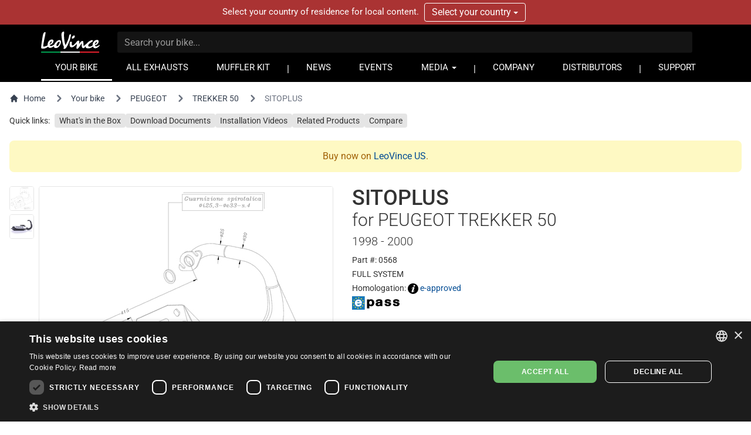

--- FILE ---
content_type: text/html; charset=UTF-8
request_url: https://www.leovince.com/en-ru/product/0568-sitoplus-peugeot-trekker-50-1998-2000
body_size: 17642
content:
<!doctype html>
<html lang="en-RU">
    <head>
        <meta charset="utf-8">
        <meta name="viewport" content="width=device-width, initial-scale=1">
        <link rel="preconnect" href="https://static.leovince.com">
        <link rel="preconnect" href="https://js.stripe.com">
        <link rel="dns-prefetch" href="https://static.leovince.com">
        <link rel="dns-prefetch" href="https://js.stripe.com">
        <link rel="dns-prefetch" href="https://api.leovince.com">
        <link rel="dns-prefetch" href="https://www.googletagmanager.com">
        <link rel="dns-prefetch" href="https://connect.facebook.net">
        <title>SITOPLUS for Peugeot Trekker 50 1998 - 2000 | LeoVince</title><meta name="description" content="SITOPLUS is an exhaust system line for the best-selling motorcycles and scooters in Europe that, while looking like those originally fitted, are completely re-d..."><meta property="fb:app_id" content="208091779629028"><link rel="canonical" href="https://www.leovince.com/en-ru/product/0568-sitoplus-peugeot-trekker-50-1998-2000"><link rel="alternate" hreflang="it-it" href="https://www.leovince.com/it-it/product/0568-sitoplus-peugeot-trekker-50-1998-2000"><link rel="alternate" hreflang="es-ar" href="https://www.leovince.com/es-ar/product/0568-sitoplus-peugeot-trekker-50-1998-2000"><link rel="alternate" hreflang="de-at" href="https://www.leovince.com/de-at/product/0568-sitoplus-peugeot-trekker-50-1998-2000"><link rel="alternate" hreflang="en-au" href="https://www.leovince.com/en-au/product/0568-sitoplus-peugeot-trekker-50-1998-2000"><link rel="alternate" hreflang="en-ba" href="https://www.leovince.com/en-ba/product/0568-sitoplus-peugeot-trekker-50-1998-2000"><link rel="alternate" hreflang="en-bd" href="https://www.leovince.com/en-bd/product/0568-sitoplus-peugeot-trekker-50-1998-2000"><link rel="alternate" hreflang="en-be" href="https://www.leovince.com/en-be/product/0568-sitoplus-peugeot-trekker-50-1998-2000"><link rel="alternate" hreflang="fr-be" href="https://www.leovince.com/fr-be/product/0568-sitoplus-peugeot-trekker-50-1998-2000"><link rel="alternate" hreflang="en-bg" href="https://www.leovince.com/en-bg/product/0568-sitoplus-peugeot-trekker-50-1998-2000"><link rel="alternate" hreflang="en-bm" href="https://www.leovince.com/en-bm/product/0568-sitoplus-peugeot-trekker-50-1998-2000"><link rel="alternate" hreflang="en-bn" href="https://www.leovince.com/en-bn/product/0568-sitoplus-peugeot-trekker-50-1998-2000"><link rel="alternate" hreflang="de-ch" href="https://www.leovince.com/de-ch/product/0568-sitoplus-peugeot-trekker-50-1998-2000"><link rel="alternate" hreflang="fr-ch" href="https://www.leovince.com/fr-ch/product/0568-sitoplus-peugeot-trekker-50-1998-2000"><link rel="alternate" hreflang="it-ch" href="https://www.leovince.com/it-ch/product/0568-sitoplus-peugeot-trekker-50-1998-2000"><link rel="alternate" hreflang="es-cl" href="https://www.leovince.com/es-cl/product/0568-sitoplus-peugeot-trekker-50-1998-2000"><link rel="alternate" hreflang="en-cn" href="https://www.leovince.com/en-cn/product/0568-sitoplus-peugeot-trekker-50-1998-2000"><link rel="alternate" hreflang="es-co" href="https://www.leovince.com/es-co/product/0568-sitoplus-peugeot-trekker-50-1998-2000"><link rel="alternate" hreflang="en-cy" href="https://www.leovince.com/en-cy/product/0568-sitoplus-peugeot-trekker-50-1998-2000"><link rel="alternate" hreflang="cs-cz" href="https://www.leovince.com/cs-cz/product/0568-sitoplus-peugeot-trekker-50-1998-2000"><link rel="alternate" hreflang="en-cz" href="https://www.leovince.com/en-cz/product/0568-sitoplus-peugeot-trekker-50-1998-2000"><link rel="alternate" hreflang="de-de" href="https://www.leovince.com/de-de/product/0568-sitoplus-peugeot-trekker-50-1998-2000"><link rel="alternate" hreflang="en-dk" href="https://www.leovince.com/en-dk/product/0568-sitoplus-peugeot-trekker-50-1998-2000"><link rel="alternate" hreflang="en-ee" href="https://www.leovince.com/en-ee/product/0568-sitoplus-peugeot-trekker-50-1998-2000"><link rel="alternate" hreflang="es-es" href="https://www.leovince.com/es-es/product/0568-sitoplus-peugeot-trekker-50-1998-2000"><link rel="alternate" hreflang="en-fi" href="https://www.leovince.com/en-fi/product/0568-sitoplus-peugeot-trekker-50-1998-2000"><link rel="alternate" hreflang="fr-fr" href="https://www.leovince.com/fr-fr/product/0568-sitoplus-peugeot-trekker-50-1998-2000"><link rel="alternate" hreflang="en-gb" href="https://www.leovince.com/en-gb/product/0568-sitoplus-peugeot-trekker-50-1998-2000"><link rel="alternate" hreflang="en-gr" href="https://www.leovince.com/en-gr/product/0568-sitoplus-peugeot-trekker-50-1998-2000"><link rel="alternate" hreflang="en-hk" href="https://www.leovince.com/en-hk/product/0568-sitoplus-peugeot-trekker-50-1998-2000"><link rel="alternate" hreflang="en-hr" href="https://www.leovince.com/en-hr/product/0568-sitoplus-peugeot-trekker-50-1998-2000"><link rel="alternate" hreflang="en-hu" href="https://www.leovince.com/en-hu/product/0568-sitoplus-peugeot-trekker-50-1998-2000"><link rel="alternate" hreflang="en-id" href="https://www.leovince.com/en-id/product/0568-sitoplus-peugeot-trekker-50-1998-2000"><link rel="alternate" hreflang="en-ie" href="https://www.leovince.com/en-ie/product/0568-sitoplus-peugeot-trekker-50-1998-2000"><link rel="alternate" hreflang="en-il" href="https://www.leovince.com/en-il/product/0568-sitoplus-peugeot-trekker-50-1998-2000"><link rel="alternate" hreflang="en-in" href="https://www.leovince.com/en-in/product/0568-sitoplus-peugeot-trekker-50-1998-2000"><link rel="alternate" hreflang="ja-jp" href="https://www.leovince.com/ja-jp/product/0568-sitoplus-peugeot-trekker-50-1998-2000"><link rel="alternate" hreflang="en-kr" href="https://www.leovince.com/en-kr/product/0568-sitoplus-peugeot-trekker-50-1998-2000"><link rel="alternate" hreflang="en-la" href="https://www.leovince.com/en-la/product/0568-sitoplus-peugeot-trekker-50-1998-2000"><link rel="alternate" hreflang="de-lu" href="https://www.leovince.com/de-lu/product/0568-sitoplus-peugeot-trekker-50-1998-2000"><link rel="alternate" hreflang="fr-lu" href="https://www.leovince.com/fr-lu/product/0568-sitoplus-peugeot-trekker-50-1998-2000"><link rel="alternate" hreflang="en-lv" href="https://www.leovince.com/en-lv/product/0568-sitoplus-peugeot-trekker-50-1998-2000"><link rel="alternate" hreflang="fr-ma" href="https://www.leovince.com/fr-ma/product/0568-sitoplus-peugeot-trekker-50-1998-2000"><link rel="alternate" hreflang="en-my" href="https://www.leovince.com/en-my/product/0568-sitoplus-peugeot-trekker-50-1998-2000"><link rel="alternate" hreflang="en-nl" href="https://www.leovince.com/en-nl/product/0568-sitoplus-peugeot-trekker-50-1998-2000"><link rel="alternate" hreflang="en-no" href="https://www.leovince.com/en-no/product/0568-sitoplus-peugeot-trekker-50-1998-2000"><link rel="alternate" hreflang="en-nz" href="https://www.leovince.com/en-nz/product/0568-sitoplus-peugeot-trekker-50-1998-2000"><link rel="alternate" hreflang="en-om" href="https://www.leovince.com/en-om/product/0568-sitoplus-peugeot-trekker-50-1998-2000"><link rel="alternate" hreflang="en-ph" href="https://www.leovince.com/en-ph/product/0568-sitoplus-peugeot-trekker-50-1998-2000"><link rel="alternate" hreflang="pl-pl" href="https://www.leovince.com/pl-pl/product/0568-sitoplus-peugeot-trekker-50-1998-2000"><link rel="alternate" hreflang="en-pt" href="https://www.leovince.com/en-pt/product/0568-sitoplus-peugeot-trekker-50-1998-2000"><link rel="alternate" hreflang="es-pt" href="https://www.leovince.com/es-pt/product/0568-sitoplus-peugeot-trekker-50-1998-2000"><link rel="alternate" hreflang="en-qa" href="https://www.leovince.com/en-qa/product/0568-sitoplus-peugeot-trekker-50-1998-2000"><link rel="alternate" hreflang="en-ro" href="https://www.leovince.com/en-ro/product/0568-sitoplus-peugeot-trekker-50-1998-2000"><link rel="alternate" hreflang="en-ru" href="https://www.leovince.com/en-ru/product/0568-sitoplus-peugeot-trekker-50-1998-2000"><link rel="alternate" hreflang="en-sa" href="https://www.leovince.com/en-sa/product/0568-sitoplus-peugeot-trekker-50-1998-2000"><link rel="alternate" hreflang="en-se" href="https://www.leovince.com/en-se/product/0568-sitoplus-peugeot-trekker-50-1998-2000"><link rel="alternate" hreflang="en-sg" href="https://www.leovince.com/en-sg/product/0568-sitoplus-peugeot-trekker-50-1998-2000"><link rel="alternate" hreflang="en-si" href="https://www.leovince.com/en-si/product/0568-sitoplus-peugeot-trekker-50-1998-2000"><link rel="alternate" hreflang="en-sk" href="https://www.leovince.com/en-sk/product/0568-sitoplus-peugeot-trekker-50-1998-2000"><link rel="alternate" hreflang="en-rs" href="https://www.leovince.com/en-rs/product/0568-sitoplus-peugeot-trekker-50-1998-2000"><link rel="alternate" hreflang="en-th" href="https://www.leovince.com/en-th/product/0568-sitoplus-peugeot-trekker-50-1998-2000"><link rel="alternate" hreflang="en-tr" href="https://www.leovince.com/en-tr/product/0568-sitoplus-peugeot-trekker-50-1998-2000"><link rel="alternate" hreflang="en-tw" href="https://www.leovince.com/en-tw/product/0568-sitoplus-peugeot-trekker-50-1998-2000"><link rel="alternate" hreflang="en-vn" href="https://www.leovince.com/en-vn/product/0568-sitoplus-peugeot-trekker-50-1998-2000"><link rel="alternate" hreflang="en-za" href="https://www.leovince.com/en-za/product/0568-sitoplus-peugeot-trekker-50-1998-2000"><meta property="og:title" content="SITOPLUS for Peugeot Trekker 50 1998 - 2000"><meta property="og:description" content="SITOPLUS is an exhaust system line for the best-selling motorcycles and scooters in Europe that, while looking like those originally fitted, are completely re-d..."><meta property="og:url" content="https://www.leovince.com/en-ru/product/0568-sitoplus-peugeot-trekker-50-1998-2000"><meta property="og:type" content="website"><meta property="og:site_name" content="LeoVince"><meta property="og:image" content="https://static.leovince.com/products/1000/0568_1.jpg"><meta name="twitter:title" content="SITOPLUS for Peugeot Trekker 50 1998 - 2000"><meta name="twitter:description" content="SITOPLUS is an exhaust system line for the best-selling motorcycles and scooters in Europe that, while looking like those originally fitted, are completely re-d..."><meta name="twitter:image" content="https://static.leovince.com/products/1000/0568_1.jpg"><script type="application/ld+json">{"@context":"https://schema.org","@type":"WebPage","name":"SITOPLUS for Peugeot Trekker 50 1998 - 2000","description":"SITOPLUS is an exhaust system line for the best-selling motorcycles and scooters in Europe that, while looking like those originally fitted, are completely re-d...","url":"https://www.leovince.com/en-ru/product/0568-sitoplus-peugeot-trekker-50-1998-2000","image":"https://static.leovince.com/products/1000/0568_1.jpg"}</script>
        <link rel="apple-touch-icon" sizes="180x180" href="https://www.leovince.com/apple-touch-icon.png">
        <link rel="icon" type="image/png" sizes="32x32" href="https://www.leovince.com/favicon-32x32.png">
        <link rel="icon" type="image/png" sizes="16x16" href="https://www.leovince.com/favicon-16x16.png">
        <link rel="manifest" href="https://www.leovince.com/site.webmanifest">
        <link rel="mask-icon" href="https://www.leovince.com/safari-pinned-tab.svg" color="#000000">
        <meta name="msapplication-TileColor" content="#000000">
        <meta name="theme-color" content="#ffffff">
        <meta name="csrf-token" content="cFs6pjiglhIqW3rKeNII19M8epnNRd1mMd66EHgu">
        <script type="application/ld+json">{"@context":"http:\/\/schema.org","@type":"Product","name":"Sitoplus for PEUGEOT TREKKER 50 1998 - 2000","description":"Exhaust for PEUGEOT TREKKER 50 1998 - 2000","brand":{"@type":"Brand","name":"Sito"},"image":"https:\/\/static.leovince.com\/products\/1000\/0568_G.jpg","sku":"0568-69","url":"https:\/\/www.leovince.com\/en-ru\/product\/0568-sitoplus-peugeot-trekker-50-1998-2000"}</script>
        
        <script>
            window.LEOVINCE = JSON.parse('{\u0022baseUrl\u0022:\u0022https:\\\/\\\/www.leovince.com\\\/en-ru\u0022,\u0022apiUrl\u0022:\u0022https:\\\/\\\/api.leovince.com\\\/v3\\\/en-ru\u0022,\u0022oldApiUrl\u0022:\u0022https:\\\/\\\/api.leovince.com\\\/v2\\\/en-ru\u0022,\u0022region\u0022:\u0022en-ru\u0022,\u0022country\u0022:\u0022ru\u0022,\u0022language\u0022:\u0022en\u0022,\u0022environment\u0022:\u0022production\u0022,\u0022productRegion\u0022:\u0022int\u0022,\u0022shopEnabled\u0022:false,\u0022stripe\u0022:\u0022pk_live_gISi1UJnfZUdLrWLlMRfAHwf00mBlacGXH\u0022,\u0022onSale\u0022:false}');
        </script>
                            <script>
                window.dataLayer = window.dataLayer || [];
                function gtag() {dataLayer.push(arguments);}
                gtag('consent', 'default', {
                    ad_storage: 'denied', ad_user_data: 'denied', ad_personalization: 'denied',
                    analytics_storage: 'denied', functionality_storage: 'denied', personalization_storage: 'denied',
                    security_storage: 'denied', wait_for_update: 500,
                });
                gtag('set', 'url_passthrough', true);gtag('set', 'ads_data_redaction', true);
                gtag('js', new Date());gtag('config', 'G-S8Y4WBPBC9');gtag('config', 'AW-988380024', {'allow_enhanced_conversions': true});
            </script>
            <script src="https://www.leovince.com/js/cks.js"></script>
            <script src="https://challenges.cloudflare.com/turnstile/v0/api.js" async defer ></script>
                <script src="https://js.stripe.com/clover/stripe.js" async></script>
                    <script async src="https://www.googletagmanager.com/gtag/js?id=G-S8Y4WBPBC9"></script>
            <script>
                !function(f,b,e,v,n,t,s){if(f.fbq)return;n=f.fbq=function(){n.callMethod?n.callMethod.apply(n,arguments):n.queue.push(arguments)};if(!f._fbq)f._fbq=n;n.push=n;n.loaded=!0;n.version='2.0';n.queue=[];t=b.createElement(e);t.async=!0;t.src=v;s=b.getElementsByTagName(e)[0];s.parentNode.insertBefore(t,s)}(window,document,'script','https://connect.facebook.net/en_US/fbevents.js');
                fbq('consent', 'revoke');fbq('init', '1772205579673695');fbq('track', 'PageView');
            </script>
            <noscript><img height="1" width="1" src="https://www.facebook.com/tr?id=1772205579673695&ev=PageView&noscript=1"></noscript>
                <link rel="preload" as="style" href="https://www.leovince.com/build/assets/app-z7oSs5OC.css" /><link rel="preload" as="style" href="https://www.leovince.com/build/assets/tailwind-DgTp-cDL.css" /><link rel="preload" as="style" href="https://www.leovince.com/build/assets/app-B-zKMyye.css" /><link rel="modulepreload" href="https://www.leovince.com/build/assets/en-Blh4cg9A.js" /><link rel="modulepreload" href="https://www.leovince.com/build/assets/app-MrUkOrw4.js" /><link rel="modulepreload" href="https://www.leovince.com/build/assets/StarRating-CqHvy-rr.js" /><link rel="modulepreload" href="https://www.leovince.com/build/assets/vendor-B5FR0XVF.js" /><link rel="modulepreload" href="https://www.leovince.com/build/assets/modelviewer-C1YQMspR.js" /><link rel="stylesheet" href="https://www.leovince.com/build/assets/app-z7oSs5OC.css" /><link rel="stylesheet" href="https://www.leovince.com/build/assets/tailwind-DgTp-cDL.css" /><link rel="stylesheet" href="https://www.leovince.com/build/assets/app-B-zKMyye.css" /><script type="module" src="https://www.leovince.com/build/assets/en-Blh4cg9A.js"></script><script type="module" src="https://www.leovince.com/build/assets/app-MrUkOrw4.js"></script>    </head>
    <body class="product region-int lang-en country-ru">
        <div id="fb-root"></div>

            <div id="region-switcher" class="region-switcher">
        <div class="container">
            <div class="row">
                <div class="col-sm-12">
                    Select your country of residence for local content.

                    <div class="btn-group">
                        <button type="button" class="btn dropdown-toggle" data-toggle="dropdown" aria-haspopup="true" aria-expanded="false">
                            Select your country <span class="caret"></span>
                        </button>
                        <ul class="dropdown-menu">
                                                            <li>
                                    <a href="https://www.leovince.com/en-us">
                                        <img src="https://static.leovince.com/country-flags/us.png" alt="United States" width="20" height="13">
                                        United States - English
                                    </a>
                                </li>
                                                            <li>
                                    <a href="https://www.leovince.com/es-us">
                                        <img src="https://static.leovince.com/country-flags/us.png" alt="Estados Unidos" width="20" height="13">
                                        Estados Unidos - Español
                                    </a>
                                </li>
                                                    </ul>
                    </div>
                </div>
            </div>
        </div>
    </div>
<header class="main">
    <div class="container">
        <div class="row">
            <div class="col-sm-12 tw-flex tw-items-center col-title">
                <div class="brand">
                    <a class="navbar-brand" href="https://www.leovince.com/en-ru"><img src="https://www.leovince.com/img/logo.svg" alt="Leovince" title="Leovince" width="100" height="36"></a>
                </div>
                <div class="search">
                    <form id="form-search" class="navbar-form navbar-form-search" method="get" action="https://www.leovince.com/en-ru/search" data-event-submit data-event-google="{&quot;action&quot;:&quot;search&quot;,&quot;event_category&quot;:&quot;Navigation&quot;}">
                        <input type="text" class="form-control" id="form-search-input" placeholder="Search your bike..." name="q" value="">
                    </form>
                </div>
                                <div class="menu-toggle visible-xs">
                    <button type="button" class="navbar-toggle collapsed" data-toggle="collapse" data-target="#main-navbar" aria-expanded="false">
                        <span class="sr-only">Toggle navigation</span>
                        <span class="icon-bar"></span>
                        <span class="icon-bar"></span>
                        <span class="icon-bar"></span>
                    </button>
                </div>
                <div class="flex-line-break"></div>
            </div>
        </div>
        <div class="row">
            <nav class="col-sm-12 main">
                <div class="collapse navbar-collapse" id="main-navbar">
                    <ul class="nav navbar-nav">
                        <li class="active"><a href="https://www.leovince.com/en-ru/your-bike">YOUR BIKE</a></li>
                        <li class=""><a href="https://www.leovince.com/en-ru/products">ALL EXHAUSTS</a></li>
                                                    <li class=""><a href="https://www.leovince.com/en-ru/universal-muffler-kit">MUFFLER KIT</a></li>
                                                <li class="separator"></li>
                        <li class=""><a href="https://www.leovince.com/en-ru/news">NEWS</a></li>
                        <li class=""><a href="https://www.leovince.com/en-ru/events">EVENTS</a></li>
                        <li class="dropdown">
                            <a href="#" class="dropdown-toggle" data-toggle="dropdown" role="button">MEDIA <span class="caret"></span></a>
                            <ul class="dropdown-menu">
                                <li><a href="https://www.leovince.com/en-ru/video">VIDEO</a></li>
                                <li><a href="https://www.leovince.com/en-ru/the-sound-of-our-youth">SONG</a></li>
                                                            </ul>
                        </li>
                        <li class="separator"></li>
                        <li class=""><a href="https://www.leovince.com/en-ru/company">COMPANY</a></li>
                        <li class=""><a href="https://www.leovince.com/en-ru/distributors">DISTRIBUTORS</a></li>
                        <li class="separator"></li>
                        <li class=""><a href="https://www.leovince.com/en-ru/support">SUPPORT</a></li>
                    </ul>
                </div>
            </nav>
        </div>
    </div>
</header>

    <main
        id="app"
        class="page-product product-26825 part-39"
            >
        <nav class="tw-container tw-px-4 tw-flex tw-my-4" aria-label="Breadcrumb">
            <ol class="tw-inline-flex tw-flex-wrap tw-items-center tw-space-x-1 md:tw-space-x-3">
                <li class="tw-inline-flex tw-items-center">
                    <a href="https://www.leovince.com/en-ru" class="tw-inline-flex tw-items-center tw-text-sm tw-text-gray-700 hover:tw-text-gray-900">
                        <svg class="tw-mr-2 tw-mt-[-1px] tw-size-4" fill="currentColor" viewBox="0 0 20 20" xmlns="http://www.w3.org/2000/svg"><path d="M10.707 2.293a1 1 0 00-1.414 0l-7 7a1 1 0 001.414 1.414L4 10.414V17a1 1 0 001 1h2a1 1 0 001-1v-2a1 1 0 011-1h2a1 1 0 011 1v2a1 1 0 001 1h2a1 1 0 001-1v-6.586l.293.293a1 1 0 001.414-1.414l-7-7z"></path></svg>
                        Home
                    </a>
                </li>
                <li>
                    <div class="tw-flex tw-items-center">
                        <svg class="tw-size-6 tw-text-gray-500 tw-shrink-0" fill="currentColor" viewBox="0 0 20 20" xmlns="http://www.w3.org/2000/svg"><path fill-rule="evenodd" d="M7.293 14.707a1 1 0 010-1.414L10.586 10 7.293 6.707a1 1 0 011.414-1.414l4 4a1 1 0 010 1.414l-4 4a1 1 0 01-1.414 0z" clip-rule="evenodd"></path></svg>
                        <a href="https://www.leovince.com/en-ru/your-bike" class="tw-ml-1 tw-text-sm tw-text-gray-700 hover:tw-text-gray-900 md:tw-ml-2">Your bike</a>
                    </div>
                </li>
                                    <li>
                        <div class="tw-flex tw-items-center">
                            <svg class="tw-size-6 tw-text-gray-500 tw-shrink-0" fill="currentColor" viewBox="0 0 20 20" xmlns="http://www.w3.org/2000/svg"><path fill-rule="evenodd" d="M7.293 14.707a1 1 0 010-1.414L10.586 10 7.293 6.707a1 1 0 011.414-1.414l4 4a1 1 0 010 1.414l-4 4a1 1 0 01-1.414 0z" clip-rule="evenodd"></path></svg>
                            <a href="https://www.leovince.com/en-ru/your-bike/peugeot" class="tw-ml-1 tw-text-sm tw-text-gray-700 hover:tw-text-gray-900 md:tw-ml-2">PEUGEOT</a>
                        </div>
                    </li>
                    <li>
                        <div class="tw-flex tw-items-center">
                            <svg class="tw-size-6 tw-text-gray-500 tw-shrink-0" fill="currentColor" viewBox="0 0 20 20" xmlns="http://www.w3.org/2000/svg"><path fill-rule="evenodd" d="M7.293 14.707a1 1 0 010-1.414L10.586 10 7.293 6.707a1 1 0 011.414-1.414l4 4a1 1 0 010 1.414l-4 4a1 1 0 01-1.414 0z" clip-rule="evenodd"></path></svg>
                            <a href="https://www.leovince.com/en-ru/your-bike/peugeot/trekker-50" class="tw-ml-1 tw-text-sm tw-text-gray-700 hover:tw-text-gray-900 md:tw-ml-2">TREKKER 50</a>
                        </div>
                    </li>
                                <li aria-current="page">
                    <div class="tw-flex tw-items-center">
                        <svg class="tw-size-6 tw-text-gray-500 tw-shrink-0" fill="currentColor" viewBox="0 0 20 20" xmlns="http://www.w3.org/2000/svg"><path fill-rule="evenodd" d="M7.293 14.707a1 1 0 010-1.414L10.586 10 7.293 6.707a1 1 0 011.414-1.414l4 4a1 1 0 010 1.414l-4 4a1 1 0 01-1.414 0z" clip-rule="evenodd"></path></svg>
                        <span class="tw-ml-1 tw-text-sm tw-text-gray-500 md:tw-ml-2">SITOPLUS</span>
                    </div>
                </li>
            </ol>
        </nav>
        <nav class="tw-container tw-px-4 tw-my-2">
            <div class="tw-grid tw-grid-cols-1 sm:tw-grid-cols-[max-content_1fr] tw-gap-2 tw-text-sm">
                <div>Quick links:</div>
                <div>
                    <ul class="tw-flex tw-flex-wrap tw-list-none tw-m-0 tw-p-0 tw-text-sm tw-gap-x-2 tw-gap-y-2.5">
                                                    <li>
                                <a href="#kit-contents" data-scroll-to="#kit-contents" class="tw-bg-neutral-200 hover:tw-bg-neutral-300 focus:tw-bg-neutral-300 tw-text-current hover:tw-text-current focus:tw-text-current hover:tw-no-underline focus:tw-no-underline tw-rounded tw-px-2 tw-py-1">What's in the Box</a>
                            </li>
                                                <li>
                            <a href="#downloads" data-scroll-to="#downloads" class="tw-bg-neutral-200 hover:tw-bg-neutral-300 focus:tw-bg-neutral-300 tw-text-current hover:tw-text-current focus:tw-text-current hover:tw-no-underline focus:tw-no-underline tw-rounded tw-px-2 tw-py-1">Download Documents</a>
                        </li>
                                                    <li>
                                <a href="#installation-videos" data-scroll-to="#installation-videos" class="tw-bg-neutral-200 hover:tw-bg-neutral-300 focus:tw-bg-neutral-300 tw-text-current hover:tw-text-current focus:tw-text-current hover:tw-no-underline focus:tw-no-underline tw-rounded tw-px-2 tw-py-1">Installation Videos</a>
                            </li>
                                                                            <li>
                                <a href="#related" data-scroll-to="#related" class="tw-bg-neutral-200 hover:tw-bg-neutral-300 focus:tw-bg-neutral-300 tw-text-current hover:tw-text-current focus:tw-text-current hover:tw-no-underline focus:tw-no-underline tw-rounded tw-px-2 tw-py-1">Related Products</a>
                            </li>
                                                                                                    <li>
                                <a href="#" data-sidebar-open="compare-sidebar" class="tw-bg-neutral-200 hover:tw-bg-neutral-300 focus:tw-bg-neutral-300 tw-text-current hover:tw-text-current focus:tw-text-current hover:tw-no-underline focus:tw-no-underline tw-rounded tw-px-2 tw-py-1">Compare</a>
                            </li>
                                            </ul>
                </div>
            </div>
        </nav>
                    <div class="tw-container tw-px-4">
                <div class="tw-text-yellow-700 tw-bg-yellow-100 tw-p-4 tw-rounded-lg tw-text-center tw-my-6" role="alert">
    Buy now on                        <a href="https://www.leovince.com/en-us/your-bike">LeoVince US</a>.
</div>
            </div>
                <div class="tw-container tw-px-4 tw-mt-4 tw-mb-12">
            <div class="tw-grid tw-grid-cols-1 md:tw-grid-cols-2 xl:tw-grid-cols-[552px_minmax(0,_1fr)] md:tw-grid-rows-[auto_1fr] tw-gap-8">
                <div class="tw-order-1 md:tw-order-2 tw-self-start">
                    <h1 class="tw-m-0 tw-text-4xl">
                        <span class="tw-block">SITOPLUS</span>
                                                    <span class="tw-block tw-font-light tw-text-3xl tw-mb-1">for PEUGEOT TREKKER 50</span>
                                                                            <span class="tw-block tw-font-light tw-text-xl">1998 - 2000</span>
                                            </h1>
                                        <ul class="tw-mt-2 tw-mb-0 tw-space-y-1 tw-text-sm">
                        <li>Part #: 0568</li>
                                                                                                                                <li>FULL SYSTEM</li>
                                                                            <li>Homologation: <img src="https://www.leovince.com/img/icon-info-circle.svg" alt="" width="18" height="18" class="-tw-mt-1" loading="lazy"> <a href="#" data-modal-target="homologation-modal" data-modal-toggle="homologation-modal"><span data-toggle="tooltip" data-placement="top" title="Street legal product. Complies with the EC 97/24 directive on noise emissions. Check the possible availability of the optional catalyst to comply with the directive on polluting emissions.">e-approved</span></a></li>
                                                            <li>
                                    <img src="https://static.leovince.com/products/logo-e-pass.svg" alt="E-Pass" width="81" height="23">
                                </li>
                                                                                                                        </ul>
                                    </div>
                <div class="tw-order-3 tw-space-y-6 md:-tw-mt-2">
                                                                <div class="tw-text-yellow-700 tw-bg-yellow-100 tw-p-4 tw-rounded-lg" role="alert">
    This product has been discontinued and removed from the LeoVince official catalog.                                                        Please check with your <a href="https://www.leovince.com/en-ru/distributors" class="text-decoration-underline">local distributor</a> for any remaining availability with them.<br>
You can still find all the resources you need (technical drawing, spare parts list, user manual, warranty and pictures) at the bottom of this page.
</div>
                                                                <div class="tw-grid tw-grid-cols-2 lg:tw-grid-cols-3 tw-gap-4">
                                                            <div>
                                    <p class="tw-m-0 tw-font-light">Weight</p>
                                    <div class="tw-my-1 tw-pb-1 tw-border-b tw-border-solid tw-border-neutral-200">
                                                                                    <span class="tw-text-2xl">2.70 kg</span>
                                                                            </div>
                                                                    </div>
                                                            <div>
                                    <p class="tw-m-0 tw-font-light">dB(A) Level</p>
                                    <div class="tw-my-1 tw-pb-1 tw-border-b tw-border-solid tw-border-neutral-200">
                                                                                    <div class="tw-h-[32px] tw-flex">
                                                <noise-rating :value="0"></noise-rating>
                                            </div>
                                                                            </div>
                                                                    </div>
                                                    </div>
                                                                                    <ul class="tw-space-y-1 tw-list-disc tw-list-outside tw-pl-3.5">
                                                            <li>High performance steel replacement exhaust</li>
                                                            <li>O.E. look</li>
                                                            <li>PA66 nylon heat shield</li>
                                                            <li>High temperature resistant electrostatic painting treatment</li>
                                                    </ul>
                                                                <p class="tw-m-0">
                            <a href="https://www.leovince.com/en-ru/line/sito-sitoplus-iron">Discover SITOPLUS &gt;</a>
                        </p>
                                                                                                                    </div>
                <div class="tw-order-2 md:tw-order-1 tw-row-span-2">
                    <div class="tw-sticky tw-top-4">
                        <div>
                            <div data-media-tab="photo">
                                <div class="magic-zoom tw-text-center">
    <div class="tw-grid tw-grid-cols-[42px_minmax(0,_1fr)] tw-gap-2 tw-max-w-[552px]">
        <div>
            <div class="thumb-box tw-flex tw-flex-col tw-space-y-1.5">
                                    <a data-zoom-id="zoom" href="https://static.leovince.com/products/1000/0568_1.jpg" data-image="https://static.leovince.com/products/500/0568_1.jpg" title="SITOPLUS" class="tw-block">
                        <img srcset="" src="https://static.leovince.com/products/155/0568_1.jpg" alt="SITOPLUS" width="42" height="42" class="tw-block tw-aspect-square tw-border tw-border-solid tw-border-neutral-200 hover:tw-border-neutral-300 tw-rounded">
                    </a>
                                    <a data-zoom-id="zoom" href="https://static.leovince.com/products/1000/0568_G.jpg" data-image="https://static.leovince.com/products/500/0568_G.jpg" title="SITOPLUS" class="tw-block">
                        <img srcset="" src="https://static.leovince.com/products/155/0568_G.jpg" alt="SITOPLUS" width="42" height="42" class="tw-block tw-aspect-square tw-border tw-border-solid tw-border-neutral-200 hover:tw-border-neutral-300 tw-rounded">
                    </a>
                            </div>
        </div>
        <div>
                        <div class="zoom-box">
                <a
                    id="zoom"
                    class="MagicZoom tw-border tw-border-solid tw-border-neutral-200 hover:tw-border-neutral-300 tw-rounded tw-overflow-hidden hover:tw-shadow-sm tw-transition-shadow"
                    data-options="zoomPosition: inner; upscale: false; textHoverZoomHint: Hover to zoom; textExpandHint: Click to expand"
                    data-mobile-options="textClickZoomHint: Double tap to zoom; textExpandHint: Tap to expand"
                    title="SITOPLUS"
                    href="https://static.leovince.com/products/1000/0568_1.jpg"
                >
                    <img src="https://static.leovince.com/products/500/0568_1.jpg" alt="SITOPLUS" width="500" height="500">
                </a>
            </div>
        </div>
    </div>
</div>
                            </div>
                                                            <div id="product-media-360-tab" data-media-tab="360" class="tw-hidden">
                                    <div class="spin-box tw-text-center tw-border tw-border-solid tw-border-neutral-200 hover:tw-border-neutral-300 tw-rounded tw-overflow-hidden hover:tw-shadow-sm tw-transition-shadow">
                                        <a class="Magic360" id="spin" href="https://static.leovince.com/lines-new/sito-sitoplus/img360-1500-0000.jpg" data-options="columns: 12; filename: img360-500-{col}.jpg; large-filename: img360-1500-{col}.jpg; autospin: infinite; autospin-direction: clockwise; autospin-speed: 5000; magnify: false; column-start-index: 0; column-digits: 4; row-start-index: 0"><img src="https://static.leovince.com/lines-new/sito-sitoplus/img360-500-0000.jpg" alt="" width="500" height="500" loading="lazy"></a>
                                    </div>
                                </div>
                                                                                                            </div>
                        <div class="tw-flex tw-flex-wrap tw-space-x-2 tw-justify-center tw-mt-4">
                            <div class="tw-group">
                                <a href="#" data-media-tab-switch="photo" class="tw-flex tw-justify-center tw-py-1 tw-px-2 tw-rounded hover:tw-no-underline focus:tw-no-underline active:tw-no-underline group-hover:tw-text-white tw-transition-colors tw-bg-neutral-700 tw-text-white hover:tw-text-white focus:tw-text-white">
                                    <span class="tw-block tw-mt-[2px]">
                                        <svg viewBox="0 0 512 512" width="18" height="18" role="img" aria-labelledby="product-media-photo-title" class="tw-block">
                                            <title id="product-media-photo-title">Photo</title>
                                            <use xlink:href="https://www.leovince.com/img/icon-image-gallery.svg#icon" class="tw-transition-colors group-hover:tw-fill-white tw-fill-white"></use>
                                        </svg>
                                    </span>
                                    <span class="tw-block tw-ml-1.5 tw-text-sm">Photo</span>
                                </a>
                            </div>
                                                            <div class="tw-group">
                                    <a href="#" data-media-tab-switch="360" class="tw-flex tw-justify-center tw-py-1 tw-px-2 tw-rounded hover:tw-no-underline focus:tw-no-underline active:tw-no-underline group-hover:tw-text-white tw-transition-colors group-hover:tw-bg-neutral-700 tw-text-current">
                                        <span class="tw-block tw-mt-[2px]">
                                            <svg viewBox="0 0 512 512" width="18" height="18" role="img" aria-labelledby="product-media-360-title" class="tw-block">
                                                <title id="product-media-360-title">360°</title>
                                                <use xlink:href="https://www.leovince.com/img/icon-360-image.svg#icon" class="tw-transition-colors group-hover:tw-fill-white tw-fill-neutral-800"></use>
                                            </svg>
                                        </span>
                                        <span class="tw-block tw-ml-1.5 tw-text-sm">360°</span>
                                    </a>
                                </div>
                                                                                                            </div>
                    </div>
                </div>
            </div>
            <div class="tw-mt-8 md:tw-mt-20">
                <h3 class="tw-mt-0 tw-mb-2 tw-font-normal tw-text-xl">SHARE</h3>
                <ul class="tw-flex tw-flex-wrap tw-space-x-3">
                    <li>
                        <a href="#" data-sharer="facebook" data-hashtag="leovince" data-url="https://www.leovince.com/en-ru/product/0568-sitoplus-peugeot-trekker-50-1998-2000" class="tw-text-neutral-500 hover:tw-text-neutral-700 focus:tw-text-neutral-700 tw-transition-colors tw-block">
                            <svg xmlns="http://www.w3.org/2000/svg" viewBox="0 0 90 90" class="tw-size-8 tw-block" fill="currentColor">
                                <path d="M90 15C90 7.1 82.9 0 75 0H15C7.1 0 0 7.1 0 15v60C0 82.9 7.1 90 15 90H45V56H34V41h11v-5.8C45 25.1 52.6 16 61.9 16H74v15H61.9C60.5 31 59 32.6 59 35V41h15v15H59v34h16c7.9 0 15-7.1 15-15V15z"/>
                            </svg>
                        </a>
                    </li>
                    <li>
                        <a href="#" data-sharer="twitter" data-title="Sitoplus for Peugeot Trekker 50 1998 - 2000" data-hashtags="leovince,sitoplus" data-url="https://www.leovince.com/en-ru/product/0568-sitoplus-peugeot-trekker-50-1998-2000" class="tw-text-neutral-500 hover:tw-text-neutral-700 focus:tw-text-neutral-700 tw-transition-colors tw-block">
                            <svg xmlns="http://www.w3.org/2000/svg" viewBox="0 0 430.1 430.1" class="tw-size-8 tw-block" fill="currentColor">
                                <path d="M381.4 198.6c24.2-2 40.5-13 46.8-27.9 -8.7 5.4-35.8 11.2-50.7 5.6 -0.7-3.5-1.5-6.8-2.4-9.9 -11.4-41.8-50.4-75.5-91.2-71.4 3.3-1.3 6.7-2.6 10-3.7 4.5-1.6 30.9-5.9 26.7-15.2 -3.5-8.2-35.7 6.2-41.8 8.1 8-3 21.3-8.2 22.7-17.4 -12.3 1.7-24.3 7.5-33.6 15.9 3.4-3.6 5.9-8 6.5-12.8C241.7 91 222.6 133.1 207.1 174c-12.1-11.8-22.9-21-32.6-26.2 -27.1-14.5-59.5-29.7-110.4-48.6 -1.6 16.8 8.3 39.2 36.8 54.1 -6.2-0.8-17.5 1-26.5 3.2 3.7 19.3 15.7 35.2 48.2 42.8 -14.8 1-22.5 4.4-29.5 11.6 6.8 13.4 23.3 29.2 53 25.9 -33 14.2-13.5 40.6 13.4 36.6C113.7 320.9 41.5 317.4 0 277.8c108.3 147.6 343.7 87.3 378.8-54.9 26.3 0.2 41.7-9.1 51.3-19.4C415 206.1 393 203.5 381.4 198.6z"/>
                            </svg>
                        </a>
                    </li>
                    <li>
                        <a href="#" data-sharer="whatsapp" data-title="Sitoplus for Peugeot Trekker 50 1998 - 2000" data-url="https://www.leovince.com/en-ru/product/0568-sitoplus-peugeot-trekker-50-1998-2000" class="tw-text-neutral-500 hover:tw-text-neutral-700 focus:tw-text-neutral-700 tw-transition-colors tw-block">
                            <svg xmlns="http://www.w3.org/2000/svg" viewBox="0 0 308 308" class="tw-size-8 tw-block" fill="currentColor">
                                <path d="M227.9 177c-0.6-0.3-23.1-11.3-27-12.8 -1.6-0.6-3.4-1.2-5.2-1.2 -3 0-5.6 1.5-7.6 4.5 -2.2 3.3-9 11.3-11.1 13.6 -0.3 0.3-0.6 0.7-0.9 0.7 -0.2 0-3.7-1.4-4.7-1.9 -24.1-10.5-42.4-35.6-44.9-39.9 -0.4-0.6-0.4-0.9-0.4-0.9 0.1-0.3 0.9-1.1 1.3-1.6 1.2-1.2 2.5-2.8 3.8-4.3 0.6-0.7 1.2-1.5 1.8-2.2 1.9-2.2 2.7-3.8 3.6-5.8l0.5-1c2.3-4.7 0.3-8.6-0.3-9.9 -0.5-1.1-10-23.9-11-26.3 -2.4-5.8-5.6-8.5-10.1-8.5 -0.4 0 0 0-1.7 0.1 -2.1 0.1-13.6 1.6-18.7 4.8 -5.4 3.4-14.5 14.2-14.5 33.2 0 17.1 10.9 33.3 15.5 39.5 0.1 0.2 0.3 0.5 0.6 0.9 17.9 26.1 40.2 45.4 62.7 54.5 21.7 8.7 32 9.7 37.9 9.7 0 0 0 0 0 0 2.5 0 4.4-0.2 6.2-0.4l1.1-0.1c7.5-0.7 24-9.2 27.8-19.7 3-8.2 3.7-17.2 1.8-20.5C233.2 179.5 230.8 178.4 227.9 177z"/>
                                <path d="M156.7 0C73.3 0 5.5 67.4 5.5 150.1c0 26.8 7.2 53 20.7 75.9L0.2 302.7c-0.5 1.4-0.1 3 0.9 4.1C1.9 307.6 2.9 308 4 308c0.4 0 0.8-0.1 1.2-0.2l79.9-25.4c21.9 11.7 46.6 17.9 71.6 17.9C240.1 300.3 308 232.9 308 150.1 308 67.4 240.1 0 156.7 0zM156.7 269c-23.5 0-46.3-6.8-65.9-19.7 -0.7-0.4-1.4-0.7-2.2-0.7 -0.4 0-0.8 0.1-1.2 0.2l-40 12.7 12.9-38.1c0.4-1.2 0.2-2.6-0.6-3.6 -14.9-20.4-22.8-44.5-22.8-69.7 0-65.5 53.8-118.9 119.8-118.9 66.1 0 119.8 53.3 119.8 118.9C276.5 215.7 222.8 269 156.7 269z"/>
                            </svg>
                        </a>
                    </li>
                    <li>
                        <a href="#" data-sharer="email" data-title="Sitoplus for Peugeot Trekker 50 1998 - 2000" data-url="https://www.leovince.com/en-ru/product/0568-sitoplus-peugeot-trekker-50-1998-2000" data-subject="Hey, check out this LeoVince exhaust" class="tw-text-neutral-500 hover:tw-text-neutral-700 focus:tw-text-neutral-700 tw-transition-colors tw-block">
                            <svg xmlns="http://www.w3.org/2000/svg" viewBox="0 0 483.3 483.3" class="tw-size-8 tw-block" fill="currentColor">
                                <path d="M424.3 57.8H59.1c-32.6 0-59.1 26.5-59.1 59.1v249.6c0 32.6 26.5 59.1 59.1 59.1h365.1c32.6 0 59.1-26.5 59.1-59.1v-249.5C483.4 84.4 456.9 57.8 424.3 57.8zM456.4 366.5c0 17.7-14.4 32.1-32.1 32.1H59.1c-17.7 0-32.1-14.4-32.1-32.1v-249.5c0-17.7 14.4-32.1 32.1-32.1h365.1c17.7 0 32.1 14.4 32.1 32.1v249.5H456.4z"/>
                                <path d="M304.8 238.6l118.2-106c5.5-5 6-13.5 1-19.1 -5-5.5-13.5-6-19.1-1l-163 146.3 -31.8-28.4c-0.1-0.1-0.2-0.2-0.2-0.3 -0.7-0.7-1.4-1.3-2.2-1.9L78.3 112.4c-5.6-5-14.1-4.5-19.1 1.1 -5 5.6-4.5 14.1 1.1 19.1l119.6 106.9L60.8 351c-5.4 5.1-5.7 13.6-0.6 19.1 2.7 2.8 6.3 4.3 9.9 4.3 3.3 0 6.6-1.2 9.2-3.6l120.9-113.1 32.8 29.3c2.6 2.3 5.8 3.4 9 3.4 3.2 0 6.5-1.2 9-3.5l33.7-30.2 120.2 114.2c2.6 2.5 6 3.7 9.3 3.7 3.6 0 7.1-1.4 9.8-4.2 5.1-5.4 4.9-14-0.5-19.1L304.8 238.6z"/>
                            </svg>
                        </a>
                    </li>
                </ul>
            </div>
                            <div class="tw-mt-8">
                    <h3 class="tw-mt-0 tw-mb-2 tw-font-normal tw-text-xl">NOTE</h3>
                    <ul class="tw-space-y-1 tw-list-[square] tw-list-outside tw-text-xs tw-pl-3.5">
                                                    <li><strong>Attention! Before ordering the product, it is recommended to check compatibility with the Type indicated on the Vehicle Identification Card.</strong></li>
                                                    <li>All pictures shown and available sounds are for illustration purpose only.</li>
                                                    <li>Actual product may vary due to specific product application.</li>
                                                    <li>All trademarks used are the property of their respective owners, their use is for informational purposes only and does not imply approval.</li>
                                            </ul>
                </div>
                    </div>
        <div id="kit-contents" class="tw-bg-gray-100 tw-py-12">
    <div class="tw-container tw-px-4">
        <h2 class="tw-mt-0 tw-mb-2 tw-text-3xl tw-uppercase">What's in the Box</h2>
                    <p class="tw-m-0">The kit comes complete and does not require any extra parts for installation on the vehicle, all included components are listed in the technical drawing and in the user manual.</p>
                <div class="tw-grid tw-grid-cols-1 xs:tw-grid-cols-2 md:tw-grid-cols-3 lg:grid-cols-none lg:tw-grid-flow-col lg:tw-auto-cols-fr tw-gap-8 tw-mt-6">
                            <div class="tw-text-center">
                    <p class="tw-mb-3 tw-mt-0"><img src="https://static.leovince.com/website/product/icon-exhaust-lv-one-evo.svg" alt="LeoVince muffler" title="LeoVince muffler" width="200" height="200" class="tw-block tw-max-w-full tw-mx-auto"></p>
                    <p class="tw-text-xl tw-font-light tw-m-0">LeoVince muffler</p>
                </div>
                            <div class="tw-text-center">
                    <p class="tw-mb-3 tw-mt-0"><img src="https://static.leovince.com/products/icon-full-system.svg" alt="Pipe" title="Pipe" width="200" height="200" class="tw-block tw-max-w-full tw-mx-auto"></p>
                    <p class="tw-text-xl tw-font-light tw-m-0">Pipe</p>
                </div>
                            <div class="tw-text-center">
                    <p class="tw-mb-3 tw-mt-0"><img src="https://static.leovince.com/products/icon-hardware.svg" alt="Hardware" title="Hardware" width="200" height="200" class="tw-block tw-max-w-full tw-mx-auto"></p>
                    <p class="tw-text-xl tw-font-light tw-m-0">Hardware</p>
                </div>
                            <div class="tw-text-center">
                    <p class="tw-mb-3 tw-mt-0"><img src="https://static.leovince.com/products/icon-stickers.svg" alt="LeoVince stickers" title="LeoVince stickers" width="200" height="200" class="tw-block tw-max-w-full tw-mx-auto"></p>
                    <p class="tw-text-xl tw-font-light tw-m-0">LeoVince stickers</p>
                </div>
                    </div>
    </div>
</div>
        <div id="downloads" class="tw-bg-black tw-text-white tw-py-12">
    <div class="tw-container tw-px-4">
        <h2 class="tw-mt-0 tw-mb-6 tw-text-3xl tw-uppercase">Download Documents</h2>
        <div class="tw-grid tw-grid-cols-1 sm:tw-grid-cols-2 md:tw-grid-cols-4 lg:tw-grid-cols-6 2xl:tw-grid-cols-8 tw-gap-8 sm:tw-text-center">
                            <div>
                    <a
                        href="https://static.leovince.com/products/booklets/0568_booklet.pdf"
                        target="_blank"
                        class="
                            tw-text-white hover:tw-text-white focus:tw-text-white hover:tw-underline tw-font-light
                            tw-flex tw-gap-4 tw-items-center sm:tw-block
                        "
                        data-event-click
                        data-event-google="{&quot;action&quot;:&quot;booklet_download&quot;,&quot;event_category&quot;:&quot;Product Page&quot;,&quot;event_label&quot;:&quot;0568&quot;}"
                    >
                        <p class="tw-m-0 sm:tw-mb-2"><img src="https://static.leovince.com/products/icon-user-manual.svg" alt="USER MANUAL" title="USER MANUAL" width="50" height="50"></p>
                        <p class="tw-m-0 tw-hyphens-auto">USER MANUAL</p>
                    </a>
                </div>
                                        <div>
                    <a
                        href="https://static.leovince.com/products/documents/warranty.pdf"
                        target="_blank"
                        class="
                            tw-text-white hover:tw-text-white focus:tw-text-white hover:tw-underline tw-font-light
                            tw-flex tw-gap-4 tw-items-center sm:tw-block
                        "
                        data-event-click
                        data-event-google="{&quot;action&quot;:&quot;warranty_download&quot;,&quot;event_category&quot;:&quot;Product Page&quot;,&quot;event_label&quot;:&quot;0568&quot;}"
                    >
                        <p class="tw-m-0 sm:tw-mb-2"><img src="https://static.leovince.com/products/icon-warranty.svg" alt="WARRANTY" title="WARRANTY" width="50" height="50"></p>
                        <p class="tw-m-0 tw-hyphens-auto">WARRANTY</p>
                    </a>
                </div>
                                        <div>
                    <a
                        href="https://static.leovince.com/products/documents/safety-and-compliance-warning.pdf"
                        target="_blank"
                        class="
                            tw-text-white hover:tw-text-white focus:tw-text-white hover:tw-underline tw-font-light
                            tw-flex tw-gap-4 tw-items-center sm:tw-block
                        "
                        data-event-click
                        data-event-google="{&quot;action&quot;:&quot;safety_download&quot;,&quot;event_category&quot;:&quot;Product Page&quot;,&quot;event_label&quot;:&quot;0568&quot;}"
                    >
                        <p class="tw-m-0 sm:tw-mb-2"><img src="https://static.leovince.com/products/icon-safety.svg" alt="Safety and compliance warning" title="Safety and compliance warning" width="50" height="50"></p>
                        <p class="tw-m-0 tw-hyphens-auto tw-uppercase">Safety and compliance warning</p>
                    </a>
                </div>
                                                    <div>
                    <a
                        href="https://static.leovince.com/products/dt/DT-0568.pdf"
                        target="_blank"
                        class="
                            tw-text-white hover:tw-text-white focus:tw-text-white hover:tw-underline tw-font-light
                            tw-flex tw-gap-4 tw-items-center sm:tw-block
                        "
                        data-event-click
                        data-event-google="{&quot;action&quot;:&quot;datasheet_download&quot;,&quot;event_category&quot;:&quot;Product Page&quot;,&quot;event_label&quot;:&quot;0568&quot;}"
                    >
                        <p class="tw-m-0 sm:tw-mb-2"><img src="https://static.leovince.com/products/icon-technical-sheet.svg" alt="TECHNICAL DRAWING" title="TECHNICAL DRAWING" width="50" height="50"></p>
                        <p class="tw-m-0 tw-hyphens-auto">TECHNICAL DRAWING</p>
                    </a>
                </div>
                                                                <div>
                    <a
                        href="https://www.leovince.com/images/0568-sitoplus-peugeot-trekker-50-1998-2000.zip"
                        target="_blank"
                        class="
                            tw-text-white hover:tw-text-white focus:tw-text-white hover:tw-underline tw-font-light
                            tw-flex tw-gap-4 tw-items-center sm:tw-block
                        "
                        data-event-click
                        data-event-google="{&quot;action&quot;:&quot;pictures_download&quot;,&quot;event_category&quot;:&quot;Product Page&quot;,&quot;event_label&quot;:&quot;0568&quot;}"
                    >
                        <p class="tw-m-0 sm:tw-mb-2"><img src="https://static.leovince.com/products/icon-pictures.svg" alt="PICTURES" title="PICTURES" width="50" height="50"></p>
                        <p class="tw-m-0 tw-hyphens-auto">PICTURES</p>
                    </a>
                </div>
                    </div>
    </div>
</div>
                    <div id="installation-videos" class="tw-container tw-px-4 tw-my-12">
                <h2 class="tw-mt-0 tw-mb-2 tw-text-3xl tw-uppercase">Installation Videos</h2>
                <p class="tw-mt-0 tw-mb-6">A step-by-step video guide on how to install your new LeoVince exhaust.</p>
                <p>
                    <a href="https://www.leovince.com/en-ru/myleo/installation-videos">
                        <img src="https://static.leovince.com/products/img-installation-videos.jpg" alt="Installation Videos" title="Installation Videos" class="tw-block tw-w-full tw-h-auto" width="1248" height="536" loading="lazy">
                    </a>
                </p>
            </div>
                            <aside id="related" class="tw-container tw-px-4 tw-my-12">
                <div class="tw-flex tw-flex-col md:tw-flex-row tw-mb-6">
                    <h2 class="tw-mt-0 tw-mb-3 md:tw-mb-0 md:tw-mr-4 tw-text-3xl">ALSO AVAILABLE FOR <strong>PEUGEOT TREKKER 50 1998 - 2000</strong></h2>
                                            <button class="tw-inline-flex tw-items-center tw-h-10 tw-uppercase tw-leading-none hover:tw-no-underline focus:tw-no-underline tw-font-medium tw-px-8 tw-transition tw-duration-500 tw-ease-in-out tw-bg-gray-200 tw-text-black hover:tw-bg-neutral-400 focus:tw-bg-neutral-400 hover:tw-text-black focus:tw-text-black tw-self-start md:tw-self-auto md:tw-ml-auto" data-sidebar-open="compare-sidebar">
    <span>Compare</span>
</button>
                                    </div>
                <div class="tw-grid tw-grid-cols-1 sm:tw-grid-cols-2 md:tw-grid-cols-3 lg:tw-grid-cols-4 2xl:tw-grid-cols-5 sm:tw-gap-8">
                                            <product-card :product="{&quot;id&quot;:16302,&quot;line_id&quot;:10,&quot;slug&quot;:&quot;4055-hand-made-tt-peugeot-trekker-50-1998-2000-2&quot;,&quot;name&quot;:&quot;HAND MADE TT&quot;,&quot;brand&quot;:&quot;PEUGEOT&quot;,&quot;cc&quot;:50,&quot;euro_class&quot;:null,&quot;2t4t&quot;:&quot;2&quot;,&quot;segment&quot;:&quot;SCOOTER&quot;,&quot;family&quot;:&quot;LEOVINCE&quot;,&quot;line&quot;:&quot;HAND MADE TT&quot;,&quot;outer_sleeve&quot;:&quot;ALUMINUM&quot;,&quot;end_cap&quot;:null,&quot;description&quot;:&quot;FULL SYSTEM&quot;,&quot;category&quot;:&quot;2026&quot;,&quot;stock_exhaust_weight&quot;:null,&quot;leovince_exhaust_weight&quot;:2.75,&quot;weight_difference&quot;:null,&quot;discontinued&quot;:false,&quot;vehicle_type&quot;:null,&quot;part&quot;:&quot;4055&quot;,&quot;bike&quot;:&quot;TREKKER 50&quot;,&quot;url&quot;:&quot;https:\/\/www.leovince.com\/en-ru\/product\/4055-hand-made-tt-peugeot-trekker-50-1998-2000-2&quot;,&quot;pictures_front&quot;:[{&quot;hd&quot;:&quot;https:\/\/static.leovince.com\/products\/hd\/4055_1.jpg&quot;,&quot;155&quot;:&quot;https:\/\/static.leovince.com\/products\/155\/4055_1.jpg&quot;,&quot;500&quot;:&quot;https:\/\/static.leovince.com\/products\/500\/4055_1.jpg&quot;,&quot;1000&quot;:&quot;https:\/\/static.leovince.com\/products\/1000\/4055_1.jpg&quot;}],&quot;pictures_side&quot;:[],&quot;pictures_rear&quot;:[],&quot;pictures_line&quot;:[{&quot;1500&quot;:&quot;https:\/\/static.leovince.com\/lines\/leovince-hand-made-tt\/1500-side-full-system-aluminum.jpg&quot;,&quot;1000&quot;:&quot;https:\/\/static.leovince.com\/lines\/leovince-hand-made-tt\/1000-side-full-system-aluminum.jpg&quot;,&quot;500&quot;:&quot;https:\/\/static.leovince.com\/lines\/leovince-hand-made-tt\/500-side-full-system-aluminum.jpg&quot;,&quot;300&quot;:&quot;https:\/\/static.leovince.com\/lines\/leovince-hand-made-tt\/300-side-full-system-aluminum.jpg&quot;,&quot;155&quot;:&quot;https:\/\/static.leovince.com\/lines\/leovince-hand-made-tt\/300-side-full-system-aluminum.jpg&quot;}],&quot;year_start&quot;:1998,&quot;year_end&quot;:2000,&quot;years&quot;:&quot;1998 - 2000&quot;,&quot;coming_soon&quot;:false,&quot;part_usa&quot;:null,&quot;hom&quot;:&quot;e-approved&quot;,&quot;e_pass&quot;:true,&quot;us_carb&quot;:null,&quot;external_references&quot;:null,&quot;ean13&quot;:&quot;8051122151417&quot;,&quot;price&quot;:null,&quot;currency&quot;:null,&quot;price_display&quot;:null,&quot;available&quot;:null,&quot;available_text&quot;:null,&quot;sale_price&quot;:null,&quot;sale_price_display&quot;:null,&quot;you_save_display&quot;:null,&quot;you_save_percentage_display&quot;:null}"></product-card>
                                    </div>
            </aside>
                        <div class="tw-hidden lg:tw-block tw-bg-gray-100 tw-py-4 tw-sticky tw-bottom-0 tw-z-10 tw-shadow-up-md">
            <div class="tw-container tw-px-4">
                <div class="tw-flex tw-items-center tw-gap-x-4">
                    <div><a href="https://www.leovince.com/en-ru/distributors" class="tw-inline-flex tw-items-center tw-h-10 tw-uppercase tw-leading-none hover:tw-no-underline focus:tw-no-underline tw-font-medium tw-px-8 tw-transition tw-duration-500 tw-ease-in-out tw-bg-neutral-600 tw-text-white hover:tw-bg-neutral-800 focus:tw-bg-neutral-800 hover:tw-text-white focus:tw-text-white">
    <span>Find a reseller</span>
</a>
</div>
                                            <div><button data-sidebar-open="compare-sidebar" class="tw-bg-transparent tw-m-0 tw-p-0 tw-text-primary hover:tw-text-primary-dark hover:tw-underline">Compare</button></div>
                                        <div><a href="https://www.leovince.com/en-ru/contact-us">Do you need help?</a></div>
                    <div class="tw-ml-auto tw-flex tw-items-center tw-gap-x-4">
                                                                                            </div>
                </div>
            </div>
        </div>
                    <sidebar id="compare-sidebar">
                <compare-sidebar
                    form-action="https://www.leovince.com/en-ru/compare"
                    bike-name="PEUGEOT TREKKER 50"
                    bike-years="1998 - 2000"
                    :products="[{&quot;id&quot;:26825,&quot;bike_id&quot;:69,&quot;line_id&quot;:2,&quot;part_id&quot;:39,&quot;slug_int&quot;:&quot;0568-sitoplus-peugeot-trekker-50-1998-2000&quot;,&quot;slug_usa&quot;:null,&quot;part_int&quot;:&quot;0568&quot;,&quot;part_usa&quot;:null,&quot;brand&quot;:&quot;PEUGEOT&quot;,&quot;cc&quot;:50,&quot;model&quot;:&quot;TREKKER 50&quot;,&quot;notes&quot;:[],&quot;euro_class&quot;:null,&quot;2t4t&quot;:&quot;2&quot;,&quot;year_start&quot;:1998,&quot;year_end&quot;:2000,&quot;segment&quot;:&quot;SCOOTER&quot;,&quot;family&quot;:&quot;SITO&quot;,&quot;line&quot;:&quot;SITOPLUS&quot;,&quot;description&quot;:&quot;FULL SYSTEM&quot;,&quot;outer_sleeve&quot;:&quot;STEEL&quot;,&quot;end_cap&quot;:null,&quot;db_killer_ref&quot;:null,&quot;category&quot;:&quot;2024&quot;,&quot;catalog&quot;:&quot;europe-int-monza-swiss&quot;,&quot;pictures_front&quot;:[{&quot;hd&quot;:&quot;0568_1.jpg&quot;,&quot;155&quot;:&quot;0568_1.jpg&quot;,&quot;500&quot;:&quot;0568_1.jpg&quot;,&quot;1000&quot;:&quot;0568_1.jpg&quot;}],&quot;pictures_side&quot;:[],&quot;pictures_rear&quot;:[],&quot;pictures_line&quot;:[{&quot;hd&quot;:&quot;0568_G.jpg&quot;,&quot;155&quot;:&quot;0568_G.jpg&quot;,&quot;500&quot;:&quot;0568_G.jpg&quot;,&quot;1000&quot;:&quot;0568_G.jpg&quot;}],&quot;booklet&quot;:&quot;0568_booklet.pdf&quot;,&quot;dt&quot;:&quot;DT-0568.pdf&quot;,&quot;dt_spare_parts&quot;:null,&quot;sound_file_original&quot;:null,&quot;sound_file_leovince&quot;:null,&quot;video&quot;:null,&quot;homologation_file&quot;:&quot;CO-0568.pdf&quot;,&quot;power_diagram&quot;:null,&quot;sell_euro&quot;:false,&quot;sell_italy&quot;:false,&quot;catalytic_converter&quot;:null,&quot;cat_eliminator_link_pipeheaders&quot;:null,&quot;eu_approved_catalytic_converter_manifold&quot;:null,&quot;wrap&quot;:null,&quot;heat_shield&quot;:null,&quot;heat_shield_included&quot;:false,&quot;exhaust_inlet&quot;:null,&quot;dbkiller&quot;:null,&quot;dbkiller_included&quot;:false,&quot;fitting_kit&quot;:null,&quot;hom&quot;:&quot;e-approved&quot;,&quot;us_carb&quot;:&quot;Not Approved&quot;,&quot;vehicle_type&quot;:null,&quot;stock_exhaust_weight&quot;:null,&quot;leovince_exhaust_weight&quot;:2.7,&quot;noise&quot;:[],&quot;visible&quot;:true,&quot;visible_from&quot;:null,&quot;available_from&quot;:null,&quot;discontinued&quot;:true,&quot;approval_number_1&quot;:null,&quot;approval_number_2&quot;:null,&quot;according_to_1&quot;:null,&quot;according_to_2&quot;:null,&quot;package&quot;:[],&quot;xecu&quot;:&quot;&quot;,&quot;created_at&quot;:&quot;2024-02-15T16:42:45.000000Z&quot;,&quot;updated_at&quot;:&quot;2026-01-15T10:21:33.000000Z&quot;,&quot;warehouseConnector&quot;:{},&quot;part&quot;:&quot;0568&quot;,&quot;slug&quot;:&quot;0568-sitoplus-peugeot-trekker-50-1998-2000&quot;,&quot;line_picture_300_url&quot;:&quot;https:\/\/static.leovince.com\/products\/155\/0568_G.jpg&quot;,&quot;line_relationship&quot;:{&quot;id&quot;:2,&quot;slug&quot;:&quot;sito-sitoplus-iron&quot;,&quot;group&quot;:&quot;sitoplus&quot;,&quot;family&quot;:&quot;SITO&quot;,&quot;line&quot;:&quot;SITOPLUS&quot;,&quot;outer_sleeve&quot;:&quot;STEEL&quot;,&quot;features&quot;:[&quot;products.sitoplus-iron-feature1&quot;,&quot;products.sitoplus-iron-feature2&quot;,&quot;products.sitoplus-iron-feature3&quot;,&quot;products.sitoplus-iron-feature4&quot;],&quot;sleeve_material&quot;:&quot;steel&quot;,&quot;sleeve_finishing&quot;:&quot;matte-finishing&quot;,&quot;sleeve_painting&quot;:&quot;black-paint&quot;,&quot;end_cap_material&quot;:null,&quot;end_cap_finishing&quot;:null,&quot;bracket_material&quot;:&quot;steel&quot;,&quot;leovince_logo&quot;:null,&quot;welding&quot;:&quot;mig-weldings&quot;,&quot;db_killer&quot;:null,&quot;video_id&quot;:null,&quot;created_at&quot;:&quot;2016-10-21T17:21:25.000000Z&quot;,&quot;updated_at&quot;:&quot;2016-10-21T17:21:25.000000Z&quot;,&quot;outer_sleeve_localized&quot;:&quot;STEEL&quot;,&quot;video&quot;:null},&quot;part_relationship&quot;:{&quot;id&quot;:39,&quot;line_id&quot;:2,&quot;part&quot;:&quot;0568&quot;,&quot;parts_unlimited_part&quot;:null,&quot;parts_europe_part&quot;:&quot;18102741&quot;,&quot;parts_canada_part&quot;:null,&quot;pelpi_part&quot;:null,&quot;monza_imports_part&quot;:null,&quot;ean13&quot;:&quot;8051122150397&quot;,&quot;booklet&quot;:null,&quot;price_euro&quot;:13100,&quot;price_italy&quot;:15995,&quot;price_france&quot;:15800,&quot;price_germany&quot;:15600,&quot;price_spain&quot;:15900,&quot;price_netherlands&quot;:15900,&quot;price_united_kingdom&quot;:13900,&quot;price_sweden&quot;:16400,&quot;price_finland&quot;:16600,&quot;price_denmark&quot;:16400,&quot;price_austria&quot;:15800,&quot;price_ireland&quot;:16200,&quot;price_belgium&quot;:15900,&quot;price_estonia&quot;:16300,&quot;price_latvia&quot;:15900,&quot;price_slovakia&quot;:16200,&quot;price_greece&quot;:16300,&quot;price_poland&quot;:69300,&quot;price_luxembourg&quot;:15400,&quot;price_bulgaria&quot;:15800,&quot;price_croatia&quot;:16400,&quot;price_slovenia&quot;:16000,&quot;price_cyprus&quot;:0,&quot;price_portugal&quot;:16200,&quot;price_switzerland&quot;:14700,&quot;price_hungary&quot;:16700,&quot;price_romania&quot;:15900,&quot;price_usa&quot;:17595,&quot;price_india&quot;:0,&quot;price_australia&quot;:24800,&quot;price_malaysia&quot;:0,&quot;price_philippines&quot;:0,&quot;price_bangladesh&quot;:0,&quot;price_hong_kong&quot;:0,&quot;price_brunei&quot;:0,&quot;price_laos&quot;:0,&quot;price_new_zealand&quot;:0,&quot;price_oman&quot;:0,&quot;price_qatar&quot;:0,&quot;price_saudi_arabia&quot;:0,&quot;price_south_korea&quot;:0,&quot;price_taiwan&quot;:0,&quot;price_thailand&quot;:0,&quot;price_turkey&quot;:0,&quot;price_vietnam&quot;:0,&quot;created_at&quot;:&quot;2018-03-15T10:32:35.000000Z&quot;,&quot;updated_at&quot;:&quot;2025-11-28T16:40:55.000000Z&quot;},&quot;bike&quot;:{&quot;id&quot;:69,&quot;brand_id&quot;:11,&quot;slug&quot;:&quot;trekker-50&quot;,&quot;name&quot;:&quot;TREKKER 50&quot;,&quot;cc&quot;:50,&quot;product_picture_id&quot;:16302,&quot;created_at&quot;:&quot;2016-10-21T17:26:27.000000Z&quot;,&quot;updated_at&quot;:&quot;2023-09-08T13:25:51.000000Z&quot;,&quot;brand&quot;:{&quot;id&quot;:11,&quot;slug&quot;:&quot;peugeot&quot;,&quot;name&quot;:&quot;PEUGEOT&quot;,&quot;created_at&quot;:&quot;2016-10-21T17:25:55.000000Z&quot;,&quot;updated_at&quot;:&quot;2016-10-21T17:25:55.000000Z&quot;}}},{&quot;id&quot;:16302,&quot;bike_id&quot;:69,&quot;line_id&quot;:10,&quot;part_id&quot;:132,&quot;slug_int&quot;:&quot;4055-hand-made-tt-peugeot-trekker-50-1998-2000-2&quot;,&quot;slug_usa&quot;:null,&quot;part_int&quot;:&quot;4055&quot;,&quot;part_usa&quot;:null,&quot;brand&quot;:&quot;PEUGEOT&quot;,&quot;cc&quot;:50,&quot;model&quot;:&quot;TREKKER 50&quot;,&quot;notes&quot;:[],&quot;euro_class&quot;:null,&quot;2t4t&quot;:&quot;2&quot;,&quot;year_start&quot;:1998,&quot;year_end&quot;:2000,&quot;segment&quot;:&quot;SCOOTER&quot;,&quot;family&quot;:&quot;LEOVINCE&quot;,&quot;line&quot;:&quot;HAND MADE TT&quot;,&quot;description&quot;:&quot;FULL SYSTEM&quot;,&quot;outer_sleeve&quot;:&quot;ALUMINUM&quot;,&quot;end_cap&quot;:null,&quot;db_killer_ref&quot;:null,&quot;category&quot;:&quot;2026&quot;,&quot;catalog&quot;:&quot;europe-int-monza&quot;,&quot;pictures_front&quot;:[{&quot;hd&quot;:&quot;4055_1.jpg&quot;,&quot;155&quot;:&quot;4055_1.jpg&quot;,&quot;500&quot;:&quot;4055_1.jpg&quot;,&quot;1000&quot;:&quot;4055_1.jpg&quot;}],&quot;pictures_side&quot;:[],&quot;pictures_rear&quot;:[],&quot;pictures_line&quot;:[],&quot;booklet&quot;:&quot;4055_booklet.pdf&quot;,&quot;dt&quot;:&quot;DT-4055.pdf&quot;,&quot;dt_spare_parts&quot;:null,&quot;sound_file_original&quot;:null,&quot;sound_file_leovince&quot;:null,&quot;video&quot;:null,&quot;homologation_file&quot;:&quot;CO-4055.pdf&quot;,&quot;power_diagram&quot;:null,&quot;sell_euro&quot;:true,&quot;sell_italy&quot;:true,&quot;catalytic_converter&quot;:null,&quot;cat_eliminator_link_pipeheaders&quot;:null,&quot;eu_approved_catalytic_converter_manifold&quot;:null,&quot;wrap&quot;:null,&quot;heat_shield&quot;:null,&quot;heat_shield_included&quot;:false,&quot;exhaust_inlet&quot;:null,&quot;dbkiller&quot;:null,&quot;dbkiller_included&quot;:false,&quot;fitting_kit&quot;:null,&quot;hom&quot;:&quot;e-approved&quot;,&quot;us_carb&quot;:&quot;Not Approved&quot;,&quot;vehicle_type&quot;:null,&quot;stock_exhaust_weight&quot;:null,&quot;leovince_exhaust_weight&quot;:2.75,&quot;noise&quot;:[],&quot;visible&quot;:true,&quot;visible_from&quot;:null,&quot;available_from&quot;:null,&quot;discontinued&quot;:false,&quot;approval_number_1&quot;:null,&quot;approval_number_2&quot;:null,&quot;according_to_1&quot;:null,&quot;according_to_2&quot;:null,&quot;package&quot;:[],&quot;xecu&quot;:&quot;&quot;,&quot;created_at&quot;:&quot;2023-09-08T13:09:49.000000Z&quot;,&quot;updated_at&quot;:&quot;2026-01-15T10:22:57.000000Z&quot;,&quot;warehouseConnector&quot;:{},&quot;part&quot;:&quot;4055&quot;,&quot;slug&quot;:&quot;4055-hand-made-tt-peugeot-trekker-50-1998-2000-2&quot;,&quot;line_picture_300_url&quot;:&quot;https:\/\/static.leovince.com\/lines\/leovince-hand-made-tt\/300-side-full-system-aluminum.jpg&quot;,&quot;line_relationship&quot;:{&quot;id&quot;:10,&quot;slug&quot;:&quot;leovince-hand-made-tt-aluminum&quot;,&quot;group&quot;:&quot;hand-made-tt&quot;,&quot;family&quot;:&quot;LEOVINCE&quot;,&quot;line&quot;:&quot;HAND MADE TT&quot;,&quot;outer_sleeve&quot;:&quot;ALUMINUM&quot;,&quot;features&quot;:[&quot;products.hand-made-tt-aluminum-feature1&quot;,&quot;products.hand-made-tt-aluminum-feature2&quot;,&quot;products.hand-made-tt-aluminum-feature3&quot;,&quot;products.hand-made-tt-aluminum-feature4&quot;,&quot;products.hand-made-tt-aluminum-feature5&quot;],&quot;sleeve_material&quot;:&quot;aluminum&quot;,&quot;sleeve_finishing&quot;:&quot;brushed-finishing&quot;,&quot;sleeve_painting&quot;:null,&quot;end_cap_material&quot;:null,&quot;end_cap_finishing&quot;:null,&quot;bracket_material&quot;:&quot;aluminum&quot;,&quot;leovince_logo&quot;:&quot;embossed-leovince-logo&quot;,&quot;welding&quot;:&quot;tig-mig-weldings&quot;,&quot;db_killer&quot;:null,&quot;video_id&quot;:null,&quot;created_at&quot;:&quot;2016-10-21T17:58:56.000000Z&quot;,&quot;updated_at&quot;:&quot;2016-10-21T17:58:56.000000Z&quot;,&quot;outer_sleeve_localized&quot;:&quot;ALUMINIUM&quot;},&quot;part_relationship&quot;:{&quot;id&quot;:132,&quot;line_id&quot;:10,&quot;part&quot;:&quot;4055&quot;,&quot;parts_unlimited_part&quot;:null,&quot;parts_europe_part&quot;:null,&quot;parts_canada_part&quot;:null,&quot;pelpi_part&quot;:null,&quot;monza_imports_part&quot;:null,&quot;ean13&quot;:&quot;8051122151417&quot;,&quot;booklet&quot;:null,&quot;price_euro&quot;:15200,&quot;price_italy&quot;:18595,&quot;price_france&quot;:18300,&quot;price_germany&quot;:18100,&quot;price_spain&quot;:18400,&quot;price_netherlands&quot;:18400,&quot;price_united_kingdom&quot;:16100,&quot;price_sweden&quot;:19000,&quot;price_finland&quot;:19200,&quot;price_denmark&quot;:19000,&quot;price_austria&quot;:18300,&quot;price_ireland&quot;:18700,&quot;price_belgium&quot;:18400,&quot;price_estonia&quot;:18900,&quot;price_latvia&quot;:18400,&quot;price_slovakia&quot;:18700,&quot;price_greece&quot;:18900,&quot;price_poland&quot;:78800,&quot;price_luxembourg&quot;:17800,&quot;price_bulgaria&quot;:18300,&quot;price_croatia&quot;:19000,&quot;price_slovenia&quot;:18600,&quot;price_cyprus&quot;:0,&quot;price_portugal&quot;:18700,&quot;price_switzerland&quot;:0,&quot;price_hungary&quot;:19400,&quot;price_romania&quot;:18400,&quot;price_usa&quot;:19895,&quot;price_india&quot;:4167600,&quot;price_australia&quot;:26900,&quot;price_malaysia&quot;:163719,&quot;price_philippines&quot;:2656171,&quot;price_bangladesh&quot;:0,&quot;price_hong_kong&quot;:0,&quot;price_brunei&quot;:0,&quot;price_laos&quot;:0,&quot;price_new_zealand&quot;:43887,&quot;price_oman&quot;:26704,&quot;price_qatar&quot;:50270,&quot;price_saudi_arabia&quot;:30199,&quot;price_south_korea&quot;:25513,&quot;price_taiwan&quot;:913005,&quot;price_thailand&quot;:1434031,&quot;price_turkey&quot;:1241756,&quot;price_vietnam&quot;:33705,&quot;created_at&quot;:&quot;2018-03-15T10:32:36.000000Z&quot;,&quot;updated_at&quot;:&quot;2026-01-15T10:22:57.000000Z&quot;}}]"
                ></compare-sidebar>
            </sidebar>
                            <div id="homologation-modal" tabindex="-1" aria-hidden="true" class="tw-fixed tw-top-0 tw-left-0 tw-right-0 tw-z-50 tw-hidden tw-w-full tw-p-4 tw-overflow-x-hidden tw-overflow-y-auto tw-inset-0 h-[calc(100%-1rem)] tw-max-h-full">
                <div class="tw-relative tw-w-full tw-max-w-2xl tw-max-h-full">
                    <div class="tw-relative tw-bg-white tw-rounded-lg tw-shadow">
                        <button type="button" class="tw-absolute tw-top-3 tw-right-2.5 tw-text-gray-400 tw-bg-transparent hover:tw-bg-gray-200 hover:tw-text-gray-900 tw-rounded-lg tw-text-sm tw-size-8 tw-ml-auto tw-inline-flex tw-justify-center tw-items-center" data-modal-hide="homologation-modal">
                            <svg aria-hidden="true" class="tw-size-4" fill="currentColor" viewBox="0 0 20 20" xmlns="http://www.w3.org/2000/svg"><path fill-rule="evenodd" d="M4.293 4.293a1 1 0 011.414 0L10 8.586l4.293-4.293a1 1 0 111.414 1.414L11.414 10l4.293 4.293a1 1 0 01-1.414 1.414L10 11.414l-4.293 4.293a1 1 0 01-1.414-1.414L8.586 10 4.293 5.707a1 1 0 010-1.414z" clip-rule="evenodd"></path></svg>
                            <span class="tw-sr-only">Close</span>
                        </button>
                        <div class="tw-p-6 tw-text-center">
                            <h4>Homologation: e-approved</h4>
                            <p>Exhaust device approved according to EC directive 97/24 chap. 9 concerning noise.<br> Check the possible availability of the optional catalyst in order to comply with the EC directive 97/24 chap. 5 on polluting emissions.</p>
                        </div>
                    </div>
                </div>
            </div>
                            </main>

        <footer class="tw-border-solid tw-border-t-2 tw-border-t-primary [body.home_&]:tw-border-t-0">
        <div class="tw-bg-gray-100 tw-py-12 tw-text-neutral-600">
            <div class="tw-container tw-px-4">
                <div class="tw-grid tw-grid-cols-1 sm:tw-grid-cols-2 md:tw-grid-cols-4 lg:tw-grid-cols-5 tw-gap-6 tw-text-sm">
                    <div class="sm:tw-col-span-2 md:tw-col-span-4 lg:tw-col-span-2">
                        <h3 class="tw-mt-0 tw-border-solid tw-border-b tw-border-b-neutral-500 tw-text-base tw-font-bold">PRODUCTS</h3>
                        <ul class="tw-list-none tw-m-0 tw-p-0 tw-grid tw-grid-cols-1 xs:tw-grid-cols-2 tw-gap-x-6">
                                                            <li>
                                    <a href="https://www.leovince.com/en-ru/line/leovince-lv-14" class="tw-text-neutral-600 hover:tw-text-neutral-800 focus:tw-text-neutral-800">LV-14</a>
                                </li>
                                                            <li>
                                    <a href="https://www.leovince.com/en-ru/line/leovince-lv-14-black-edition" class="tw-text-neutral-600 hover:tw-text-neutral-800 focus:tw-text-neutral-800">LV-14 Black Edition</a>
                                </li>
                                                            <li>
                                    <a href="https://www.leovince.com/en-ru/line/leovince-lv-14-titanium" class="tw-text-neutral-600 hover:tw-text-neutral-800 focus:tw-text-neutral-800">LV-14 Titanium</a>
                                </li>
                                                            <li>
                                    <a href="https://www.leovince.com/en-ru/line/leovince-lv-14-r" class="tw-text-neutral-600 hover:tw-text-neutral-800 focus:tw-text-neutral-800">LV-14 R</a>
                                </li>
                                                            <li>
                                    <a href="https://www.leovince.com/en-ru/line/leovince-lv-14-r-black-edition" class="tw-text-neutral-600 hover:tw-text-neutral-800 focus:tw-text-neutral-800">LV-14 R Black Edition</a>
                                </li>
                                                            <li>
                                    <a href="https://www.leovince.com/en-ru/line/leovince-lv-14-r-titanium" class="tw-text-neutral-600 hover:tw-text-neutral-800 focus:tw-text-neutral-800">LV-14 R Titanium</a>
                                </li>
                                                            <li>
                                    <a href="https://www.leovince.com/en-ru/line/leovince-lv-corsa-s-black-edition" class="tw-text-neutral-600 hover:tw-text-neutral-800 focus:tw-text-neutral-800">LV Corsa S Black Edition</a>
                                </li>
                                                            <li>
                                    <a href="https://www.leovince.com/en-ru/line/leovince-lv-corsa-s-full-black" class="tw-text-neutral-600 hover:tw-text-neutral-800 focus:tw-text-neutral-800">LV Corsa S Full Black</a>
                                </li>
                                                            <li>
                                    <a href="https://www.leovince.com/en-ru/line/leovince-lv-corsa-s-titanium" class="tw-text-neutral-600 hover:tw-text-neutral-800 focus:tw-text-neutral-800">LV Corsa S Titanium</a>
                                </li>
                                                            <li>
                                    <a href="https://www.leovince.com/en-ru/line/leovince-lv-corsa-black-stainless-steel" class="tw-text-neutral-600 hover:tw-text-neutral-800 focus:tw-text-neutral-800">LV Corsa Black Edition</a>
                                </li>
                                                            <li>
                                    <a href="https://www.leovince.com/en-ru/line/leovince-lv-corsa-carbon-fiber" class="tw-text-neutral-600 hover:tw-text-neutral-800 focus:tw-text-neutral-800">LV Corsa Carbon Fiber</a>
                                </li>
                                                            <li>
                                    <a href="https://www.leovince.com/en-ru/line/leovince-lv-corsa-titanium" class="tw-text-neutral-600 hover:tw-text-neutral-800 focus:tw-text-neutral-800">LV Corsa Titanium</a>
                                </li>
                                                            <li>
                                    <a href="https://www.leovince.com/en-ru/line/leovince-lv-10-stainless-steel" class="tw-text-neutral-600 hover:tw-text-neutral-800 focus:tw-text-neutral-800">LV-10</a>
                                </li>
                                                            <li>
                                    <a href="https://www.leovince.com/en-ru/line/leovince-lv-10-black-stainless-steel" class="tw-text-neutral-600 hover:tw-text-neutral-800 focus:tw-text-neutral-800">LV-10 Black Edition</a>
                                </li>
                                                            <li>
                                    <a href="https://www.leovince.com/en-ru/line/leovince-lv-10-full-black-stainless-steel" class="tw-text-neutral-600 hover:tw-text-neutral-800 focus:tw-text-neutral-800">LV-10 Full Black</a>
                                </li>
                                                            <li>
                                    <a href="https://www.leovince.com/en-ru/line/leovince-lv-10-carbon-fiber" class="tw-text-neutral-600 hover:tw-text-neutral-800 focus:tw-text-neutral-800">LV-10 Carbon Fiber</a>
                                </li>
                                                            <li>
                                    <a href="https://www.leovince.com/en-ru/line/leovince-lv-10-titanium" class="tw-text-neutral-600 hover:tw-text-neutral-800 focus:tw-text-neutral-800">LV-10 Titanium</a>
                                </li>
                                                            <li>
                                    <a href="https://www.leovince.com/en-ru/line/leovince-lv-12-stainless-steel" class="tw-text-neutral-600 hover:tw-text-neutral-800 focus:tw-text-neutral-800">LV-12</a>
                                </li>
                                                            <li>
                                    <a href="https://www.leovince.com/en-ru/line/leovince-lv-12-black-stainless-steel" class="tw-text-neutral-600 hover:tw-text-neutral-800 focus:tw-text-neutral-800">LV-12 Black Edition</a>
                                </li>
                                                            <li>
                                    <a href="https://www.leovince.com/en-ru/line/leovince-lv-12-titanium" class="tw-text-neutral-600 hover:tw-text-neutral-800 focus:tw-text-neutral-800">LV-12 Titanium</a>
                                </li>
                                                            <li>
                                    <a href="https://www.leovince.com/en-ru/line/leovince-lv-12-r" class="tw-text-neutral-600 hover:tw-text-neutral-800 focus:tw-text-neutral-800">LV-12 R</a>
                                </li>
                                                            <li>
                                    <a href="https://www.leovince.com/en-ru/line/leovince-lv-12-r-black-edition" class="tw-text-neutral-600 hover:tw-text-neutral-800 focus:tw-text-neutral-800">LV-12 R Black Edition</a>
                                </li>
                                                            <li>
                                    <a href="https://www.leovince.com/en-ru/line/leovince-lv-one-evo-stainless-steel" class="tw-text-neutral-600 hover:tw-text-neutral-800 focus:tw-text-neutral-800">LV One EVO</a>
                                </li>
                                                            <li>
                                    <a href="https://www.leovince.com/en-ru/line/leovince-lv-one-evo-black-stainless-steel" class="tw-text-neutral-600 hover:tw-text-neutral-800 focus:tw-text-neutral-800">LV One EVO Black Edition</a>
                                </li>
                                                            <li>
                                    <a href="https://www.leovince.com/en-ru/line/leovince-lv-one-evo-carbon-fiber" class="tw-text-neutral-600 hover:tw-text-neutral-800 focus:tw-text-neutral-800">LV One EVO Carbon Fiber</a>
                                </li>
                                                            <li>
                                    <a href="https://www.leovince.com/en-ru/line/leovince-nero-stainless-steel" class="tw-text-neutral-600 hover:tw-text-neutral-800 focus:tw-text-neutral-800">Nero</a>
                                </li>
                                                            <li>
                                    <a href="https://www.leovince.com/en-ru/line/leovince-lv-pro-stainless-steel" class="tw-text-neutral-600 hover:tw-text-neutral-800 focus:tw-text-neutral-800">LV Pro</a>
                                </li>
                                                            <li>
                                    <a href="https://www.leovince.com/en-ru/line/leovince-lv-pro-black-edition" class="tw-text-neutral-600 hover:tw-text-neutral-800 focus:tw-text-neutral-800">LV Pro Black Edition</a>
                                </li>
                                                            <li>
                                    <a href="https://www.leovince.com/en-ru/line/leovince-lv-pro-carbon-fiber" class="tw-text-neutral-600 hover:tw-text-neutral-800 focus:tw-text-neutral-800">LV Pro Carbon Fiber</a>
                                </li>
                                                            <li>
                                    <a href="https://www.leovince.com/en-ru/line/leovince-lv-pro-titanium" class="tw-text-neutral-600 hover:tw-text-neutral-800 focus:tw-text-neutral-800">LV Pro Titanium</a>
                                </li>
                                                            <li>
                                    <a href="https://www.leovince.com/en-ru/line/leovince-factory-s-stainless-steel" class="tw-text-neutral-600 hover:tw-text-neutral-800 focus:tw-text-neutral-800">Factory S</a>
                                </li>
                                                            <li>
                                    <a href="https://www.leovince.com/en-ru/line/leovince-factory-s-black-stainless-steel" class="tw-text-neutral-600 hover:tw-text-neutral-800 focus:tw-text-neutral-800">Factory S Black Edition</a>
                                </li>
                                                            <li>
                                    <a href="https://www.leovince.com/en-ru/line/leovince-factory-s-carbon-fiber" class="tw-text-neutral-600 hover:tw-text-neutral-800 focus:tw-text-neutral-800">Factory S Carbon Fiber</a>
                                </li>
                                                            <li>
                                    <a href="https://www.leovince.com/en-ru/line/leovince-factory-s-titanium" class="tw-text-neutral-600 hover:tw-text-neutral-800 focus:tw-text-neutral-800">Factory S Titanium</a>
                                </li>
                                                            <li>
                                    <a href="https://www.leovince.com/en-ru/line/leovince-lv-race-stainless-steel" class="tw-text-neutral-600 hover:tw-text-neutral-800 focus:tw-text-neutral-800">LV Race</a>
                                </li>
                                                            <li>
                                    <a href="https://www.leovince.com/en-ru/line/leovince-gp-duals-stainless-steel" class="tw-text-neutral-600 hover:tw-text-neutral-800 focus:tw-text-neutral-800">GP Duals</a>
                                </li>
                                                            <li>
                                    <a href="https://www.leovince.com/en-ru/line/leovince-gp-one-stainless-steel" class="tw-text-neutral-600 hover:tw-text-neutral-800 focus:tw-text-neutral-800">GP One</a>
                                </li>
                                                            <li>
                                    <a href="https://www.leovince.com/en-ru/line/leovince-classic-racer-stainless-steel" class="tw-text-neutral-600 hover:tw-text-neutral-800 focus:tw-text-neutral-800">Classic Racer</a>
                                </li>
                                                            <li>
                                    <a href="https://www.leovince.com/en-ru/line/leovince-classic-racer-black-stainless-steel" class="tw-text-neutral-600 hover:tw-text-neutral-800 focus:tw-text-neutral-800">Classic Racer Black Edition</a>
                                </li>
                                                            <li>
                                    <a href="https://www.leovince.com/en-ru/line/leovince-lv-x-evo" class="tw-text-neutral-600 hover:tw-text-neutral-800 focus:tw-text-neutral-800">LV-X EVO</a>
                                </li>
                                                            <li>
                                    <a href="https://www.leovince.com/en-ru/line/leovince-lv-x" class="tw-text-neutral-600 hover:tw-text-neutral-800 focus:tw-text-neutral-800">LV-X</a>
                                </li>
                                                            <li>
                                    <a href="https://www.leovince.com/en-ru/line/leovince-gp-corsa-carbon-fiber" class="tw-text-neutral-600 hover:tw-text-neutral-800 focus:tw-text-neutral-800">GP Corsa</a>
                                </li>
                                                            <li>
                                    <a href="https://www.leovince.com/en-ru/line/leovince-gp-corsa-black-edition" class="tw-text-neutral-600 hover:tw-text-neutral-800 focus:tw-text-neutral-800">GP Corsa Black Edition</a>
                                </li>
                                                            <li>
                                    <a href="https://www.leovince.com/en-ru/line/leovince-gp-corsa-matte-carbon-fiber" class="tw-text-neutral-600 hover:tw-text-neutral-800 focus:tw-text-neutral-800">GP Corsa Matte</a>
                                </li>
                                                            <li>
                                    <a href="https://www.leovince.com/en-ru/line/leovince-gp-corsa-evo-carbon-fiber" class="tw-text-neutral-600 hover:tw-text-neutral-800 focus:tw-text-neutral-800">GP Corsa EVO</a>
                                </li>
                                                            <li>
                                    <a href="https://www.leovince.com/en-ru/line/leovince-gp-corsa-evo-black-edition" class="tw-text-neutral-600 hover:tw-text-neutral-800 focus:tw-text-neutral-800">GP Corsa EVO Black Edition</a>
                                </li>
                                                            <li>
                                    <a href="https://www.leovince.com/en-ru/line/leovince-x-fight-stainless-steel" class="tw-text-neutral-600 hover:tw-text-neutral-800 focus:tw-text-neutral-800">X-Fight</a>
                                </li>
                                                            <li>
                                    <a href="https://www.leovince.com/en-ru/line/leovince-x-fight-black-stainless-steel" class="tw-text-neutral-600 hover:tw-text-neutral-800 focus:tw-text-neutral-800">X-Fight Black Edition</a>
                                </li>
                                                            <li>
                                    <a href="https://www.leovince.com/en-ru/line/leovince-x-fight-carbon-fiber" class="tw-text-neutral-600 hover:tw-text-neutral-800 focus:tw-text-neutral-800">X-Fight Carbon Fiber</a>
                                </li>
                                                            <li>
                                    <a href="https://www.leovince.com/en-ru/line/leovince-hand-made-tt-aluminum" class="tw-text-neutral-600 hover:tw-text-neutral-800 focus:tw-text-neutral-800">Hand Made TT</a>
                                </li>
                                                            <li>
                                    <a href="https://www.leovince.com/en-ru/line/leovince-hand-made-tt-black-aluminum" class="tw-text-neutral-600 hover:tw-text-neutral-800 focus:tw-text-neutral-800">Hand Made TT Black Edition</a>
                                </li>
                                                            <li>
                                    <a href="https://www.leovince.com/en-ru/line/leovince-exhaust-tip-stainless-steel" class="tw-text-neutral-600 hover:tw-text-neutral-800 focus:tw-text-neutral-800">Exhaust Tip</a>
                                </li>
                                                            <li>
                                    <a href="https://www.leovince.com/en-ru/line/leovince-touring-stainless-steel" class="tw-text-neutral-600 hover:tw-text-neutral-800 focus:tw-text-neutral-800">Touring</a>
                                </li>
                                                            <li>
                                    <a href="https://www.leovince.com/en-ru/line/sito-sito-iron" class="tw-text-neutral-600 hover:tw-text-neutral-800 focus:tw-text-neutral-800">Sito</a>
                                </li>
                                                            <li>
                                    <a href="https://www.leovince.com/en-ru/line/sito-sitoplus-iron" class="tw-text-neutral-600 hover:tw-text-neutral-800 focus:tw-text-neutral-800">Sitoplus</a>
                                </li>
                                                            <li>
                                    <a href="https://www.leovince.com/en-ru/universal-muffler-kit" class="tw-text-neutral-600 hover:tw-text-neutral-800 focus:tw-text-neutral-800">Universal muffler kit</a>
                                </li>
                                                            <li>
                                    <a href="https://www.leovince.com/en-ru/products" class="tw-text-neutral-600 hover:tw-text-neutral-800 focus:tw-text-neutral-800">All Exhausts</a>
                                </li>
                                                    </ul>
                    </div>
                    <div class="md:tw-col-span-2 lg:tw-col-span-1">
                        <h3 class="tw-mt-0 tw-border-solid tw-border-b tw-border-b-neutral-500 tw-text-base tw-font-bold">MEDIA</h3>
                        <ul class="tw-list-none tw-m-0 tw-p-0">
                            <li><a href="https://www.leovince.com/en-ru/video" class="tw-text-neutral-600 hover:tw-text-neutral-800 focus:tw-text-neutral-800">Video</a></li>
                            <li><a href="https://www.leovince.com/en-ru/the-sound-of-our-youth" class="tw-text-neutral-600 hover:tw-text-neutral-800 focus:tw-text-neutral-800">Song</a></li>
                        </ul>
                    </div>
                    <div class="md:tw-col-span-2 lg:tw-col-span-1">
                        <h3 class="tw-mt-0 tw-border-solid tw-border-b tw-border-b-neutral-500 tw-text-base tw-font-bold">ABOUT LEOVINCE</h3>
                        <ul class="tw-list-none tw-m-0 tw-p-0">
                            <li><a href="https://www.leovince.com/en-ru/news" class="tw-text-neutral-600 hover:tw-text-neutral-800 focus:tw-text-neutral-800">News</a></li>
                            <li><a href="https://www.leovince.com/en-ru/events" class="tw-text-neutral-600 hover:tw-text-neutral-800 focus:tw-text-neutral-800">Events</a></li>
                            <li><a href="https://www.leovince.com/en-ru/company" class="tw-text-neutral-600 hover:tw-text-neutral-800 focus:tw-text-neutral-800">Company</a></li>
                            <li><a href="https://www.leovince.com/en-ru/company/history" class="tw-text-neutral-600 hover:tw-text-neutral-800 focus:tw-text-neutral-800">History</a></li>
                            <li><a href="https://www.leovince.com/en-ru/company/brands" class="tw-text-neutral-600 hover:tw-text-neutral-800 focus:tw-text-neutral-800">Brands</a></li>
                            <li><a href="https://www.leovince.com/en-ru/company/values" class="tw-text-neutral-600 hover:tw-text-neutral-800 focus:tw-text-neutral-800">Values</a></li>
                            <li><a href="https://www.leovince.com/en-ru/company/research-and-development" class="tw-text-neutral-600 hover:tw-text-neutral-800 focus:tw-text-neutral-800">R&D</a></li>
                            <li><a href="https://www.leovince.com/en-ru/company/certifications" class="tw-text-neutral-600 hover:tw-text-neutral-800 focus:tw-text-neutral-800">Certifications</a></li>
                            <li><a href="https://www.leovince.com/en-ru/company/70-years" class="tw-text-neutral-600 hover:tw-text-neutral-800 focus:tw-text-neutral-800">70 years</a></li>
                            
                            <li><a href="https://www.leovince.com/en-ru/distributors" class="tw-text-neutral-600 hover:tw-text-neutral-800 focus:tw-text-neutral-800">Distributors</a></li>
                            <li><a href="https://www.leovince.com/en-ru/counterfeit-products" class="tw-text-neutral-600 hover:tw-text-neutral-800 focus:tw-text-neutral-800">Counterfeiting</a></li>
                            <li><a href="https://www.leovince.com/en-ru/counterfeit-products#grey-market" class="tw-text-neutral-600 hover:tw-text-neutral-800 focus:tw-text-neutral-800">Grey market</a></li>
                            <li><a href="https://ordersmanager.leovince.com/" class="tw-text-neutral-600 hover:tw-text-neutral-800 focus:tw-text-neutral-800">Order Manager</a></li>
                        </ul>
                    </div>
                    <div class="sm:tw-col-span-2 md:tw-col-span-4 lg:tw-col-span-1">
                        <h3 class="tw-mt-0 tw-border-solid tw-border-b tw-border-b-neutral-500 tw-text-base tw-font-bold">CONTACTS</h3>
                                                                                                                                                                            <ul class="tw-list-none tw-m-0 tw-p-0">
                                <li><a href="https://www.leovince.com/en-ru/contact-us" class="tw-text-neutral-600 hover:tw-text-neutral-800 focus:tw-text-neutral-800">Contact Us</a></li>
                            </ul>
                        
                        <h3 class="tw-mt-6 tw-border-solid tw-border-b tw-border-b-neutral-500 tw-text-base tw-font-bold">SUPPORT</h3>
                        <ul class="tw-list-none tw-m-0 tw-p-0">
                            <li><a href="https://www.leovince.com/en-ru/support/homologation" class="tw-text-neutral-600 hover:tw-text-neutral-800 focus:tw-text-neutral-800">Homologation</a></li>
                            <li><a href="https://www.leovince.com/en-ru/support/faq" class="tw-text-neutral-600 hover:tw-text-neutral-800 focus:tw-text-neutral-800">FAQ</a></li>
                            <li><a href="https://www.leovince.com/en-ru/myleo/installation-videos" class="tw-text-neutral-600 hover:tw-text-neutral-800 focus:tw-text-neutral-800">Installation videos</a></li>
                                                        <li><a href="https://www.leovince.com/en-ru/myleo/card" class="tw-text-neutral-600 hover:tw-text-neutral-800 focus:tw-text-neutral-800">Register your card</a></li>
                            <li><a href="https://www.leovince.com/en-ru/myleo/newsletter" class="tw-text-neutral-600 hover:tw-text-neutral-800 focus:tw-text-neutral-800">Newsletter</a></li>
                        </ul>

                        <h3 class="tw-mt-6 tw-border-solid tw-border-b tw-border-b-neutral-500 tw-text-base tw-font-bold">SOCIAL</h3>
                        <ul class="tw-list-none tw-m-0 tw-p-0 tw-flex tw-gap-4">
                            <li class="tw-grow-0">
                                <a href="https://www.instagram.com/leovinceofficial/" target="_blank" rel="noopener" class="tw-text-neutral-600 hover:tw-text-neutral-800 focus:tw-text-neutral-800">
                                    <svg xmlns="http://www.w3.org/2000/svg" viewBox="0 0 448 512" width="25" height="29" fill="currentColor" role="img" aria-labelledby="instagram-title" class="tw-block">
                                        <title id="instagram-title">Instagram</title>
                                        <path d="M194.4 211.7a53.3 53.3 0 1 0 59.3 88.7 53.3 53.3 0 1 0 -59.3-88.7zm142.3-68.4c-5.2-5.2-11.5-9.3-18.4-12c-18.1-7.1-57.6-6.8-83.1-6.5c-4.1 0-7.9 .1-11.2 .1c-3.3 0-7.2 0-11.4-.1c-25.5-.3-64.8-.7-82.9 6.5c-6.9 2.7-13.1 6.8-18.4 12s-9.3 11.5-12 18.4c-7.1 18.1-6.7 57.7-6.5 83.2c0 4.1 .1 7.9 .1 11.1s0 7-.1 11.1c-.2 25.5-.6 65.1 6.5 83.2c2.7 6.9 6.8 13.1 12 18.4s11.5 9.3 18.4 12c18.1 7.1 57.6 6.8 83.1 6.5c4.1 0 7.9-.1 11.2-.1c3.3 0 7.2 0 11.4 .1c25.5 .3 64.8 .7 82.9-6.5c6.9-2.7 13.1-6.8 18.4-12s9.3-11.5 12-18.4c7.2-18 6.8-57.4 6.5-83c0-4.2-.1-8.1-.1-11.4s0-7.1 .1-11.4c.3-25.5 .7-64.9-6.5-83l0 0c-2.7-6.9-6.8-13.1-12-18.4zm-67.1 44.5A82 82 0 1 1 178.4 324.2a82 82 0 1 1 91.1-136.4zm29.2-1.3c-3.1-2.1-5.6-5.1-7.1-8.6s-1.8-7.3-1.1-11.1s2.6-7.1 5.2-9.8s6.1-4.5 9.8-5.2s7.6-.4 11.1 1.1s6.5 3.9 8.6 7s3.2 6.8 3.2 10.6c0 2.5-.5 5-1.4 7.3s-2.4 4.4-4.1 6.2s-3.9 3.2-6.2 4.2s-4.8 1.5-7.3 1.5l0 0c-3.8 0-7.5-1.1-10.6-3.2zM448 96c0-35.3-28.7-64-64-64H64C28.7 32 0 60.7 0 96V416c0 35.3 28.7 64 64 64H384c35.3 0 64-28.7 64-64V96zM357 389c-18.7 18.7-41.4 24.6-67 25.9c-26.4 1.5-105.6 1.5-132 0c-25.6-1.3-48.3-7.2-67-25.9s-24.6-41.4-25.8-67c-1.5-26.4-1.5-105.6 0-132c1.3-25.6 7.1-48.3 25.8-67s41.5-24.6 67-25.8c26.4-1.5 105.6-1.5 132 0c25.6 1.3 48.3 7.1 67 25.8s24.6 41.4 25.8 67c1.5 26.3 1.5 105.4 0 131.9c-1.3 25.6-7.1 48.3-25.8 67z"/>
                                    </svg>
                                </a>
                            </li>
                            <li class="tw-grow-0">
                                <a href="https://www.facebook.com/LeoVince/" target="_blank" rel="noopener" class="tw-text-neutral-600 hover:tw-text-neutral-800 focus:tw-text-neutral-800">
                                    <svg xmlns="http://www.w3.org/2000/svg" viewBox="0 0 448 512" width="25" height="29" fill="currentColor" role="img" aria-labelledby="facebook-title" class="tw-block">
                                        <title id="facebook-title">Facebook</title>
                                        <path d="M64 32C28.7 32 0 60.7 0 96V416c0 35.3 28.7 64 64 64h98.2V334.2H109.4V256h52.8V222.3c0-87.1 39.4-127.5 125-127.5c16.2 0 44.2 3.2 55.7 6.4V172c-6-.6-16.5-1-29.6-1c-42 0-58.2 15.9-58.2 57.2V256h83.6l-14.4 78.2H255V480H384c35.3 0 64-28.7 64-64V96c0-35.3-28.7-64-64-64H64z"/>
                                    </svg>
                                </a>
                            </li>
                            <li class="tw-grow-0">
                                <a href="https://www.youtube.com/@LeoVinceofficial" target="_blank" rel="noopener" class="tw-text-neutral-600 hover:tw-text-neutral-800 focus:tw-text-neutral-800">
                                    <svg xmlns="http://www.w3.org/2000/svg" viewBox="0 0 448 512" width="25" height="29" fill="currentColor" role="img" aria-labelledby="youtube-title" class="tw-block">
                                        <title id="youtube-title">YouTube</title>
                                        <path d="M282 256.2l-95.2-54.1V310.3L282 256.2zM384 32H64C28.7 32 0 60.7 0 96V416c0 35.3 28.7 64 64 64H384c35.3 0 64-28.7 64-64V96c0-35.3-28.7-64-64-64zm14.4 136.1c7.6 28.6 7.6 88.2 7.6 88.2s0 59.6-7.6 88.1c-4.2 15.8-16.5 27.7-32.2 31.9C337.9 384 224 384 224 384s-113.9 0-142.2-7.6c-15.7-4.2-28-16.1-32.2-31.9C42 315.9 42 256.3 42 256.3s0-59.7 7.6-88.2c4.2-15.8 16.5-28.2 32.2-32.4C110.1 128 224 128 224 128s113.9 0 142.2 7.7c15.7 4.2 28 16.6 32.2 32.4z"/>
                                    </svg>
                                </a>
                            </li>
                        </ul>

                        <h3 class="tw-mt-6 tw-border-solid tw-border-b tw-border-b-neutral-500 tw-text-base tw-font-bold">LEOVINCE APP</h3>
                        <ul class="tw-list-none tw-m-0 tw-p-0">
                            <li><a href="https://www.leovince.com/en-ru/official-app" class="tw-text-neutral-600 hover:tw-text-neutral-800 focus:tw-text-neutral-800">Learn more</a></li>
                        </ul>
                        <ul class="tw-mt-1 tw-list-none tw-m-0 tw-p-0 tw-flex tw-gap-4">
                            <li>
                                <a href="https://itunes.apple.com/app/leovince/id1217398641" target="_blank" rel="noopener">
                                    <img src="https://www.leovince.com/img/store-apple.svg" alt="Get it on App Store" title="Get it on App Store" width="92" height="30" data-event-click data-event-google="{&quot;action&quot;:&quot;app_download&quot;,&quot;event_category&quot;:&quot;Footer&quot;,&quot;event_label&quot;:&quot;iOS&quot;}" loading="lazy">
                                </a>
                            </li>
                            <li>
                                <a href="https://play.google.com/store/apps/details?id=com.belgrove.leovince" target="_blank" rel="noopener">
                                    <img src="https://www.leovince.com/img/store-google.svg" alt="Get it on Google Play" title="Get it on Google Play" width="88" height="30" data-event-click data-event-google="{&quot;action&quot;:&quot;app_download&quot;,&quot;event_category&quot;:&quot;Footer&quot;,&quot;event_label&quot;:&quot;Android&quot;}" loading="lazy">
                                </a>
                            </li>
                        </ul>
                    </div>
                </div>
                <div class="tw-mt-16 tw-space-y-4">
                    <p class="tw-text-[10pt] text-center tw-m-0">All trademarks used are the property of their respective owners, their use is for informational purposes only and does not imply approval.</p>
                                    </div>
            </div>
        </div>
        <div class="tw-bg-black tw-py-6 tw-text-white">
            <div class="tw-container tw-px-4">
                <div class="tw-flex tw-flex-col md:tw-flex-row tw-gap-8">
                    <div class="tw-self-center md:tw-self-end tw-order-last md:tw-order-first">
                        <a href="https://www.leovince.com/global" class="tw-text-white hover:tw-text-white focus:tw-text-white tw-flex tw-align-middle">
                            <svg xmlns="http://www.w3.org/2000/svg" viewBox="0 0 32 32" width="20" height="20" fill="white" stroke="white" role="img" aria-labelledby="youtube-title" class="tw-block tw-mr-1">
                                <path d="m16 .5c-8.6 0-15.5 6.9-15.5 15.5s6.9 15.5 15.5 15.5 15.5-6.9 15.5-15.5-6.9-15.5-15.5-15.5zm13.5 15h-6c-.1-2.2-.4-4.3-1.1-6.3 1.3-.6 2.6-1.3 3.7-2.2 2.1 2.4 3.3 5.4 3.4 8.5zm-14.1 14c-1.7-1.4-3.1-3.2-4.1-5.3 1.3-.4 2.7-.6 4.1-.7zm1.2-27c1.8 1.6 3.4 3.7 4.4 6.2-1.4.5-2.9.8-4.5.8l.1-7c-.1 0 0 0 0 0zm1.6.2c2.7.4 5.2 1.7 7.2 3.6-1.1.8-2.2 1.5-3.4 2-1-2.1-2.2-4.1-3.8-5.6zm-2.7-.2v6.9c-1.5 0-3.1-.3-4.5-.8 1-2.4 2.6-4.5 4.5-6.1zm-5.5 5.8c-1.2-.5-2.4-1.2-3.4-2 2-1.9 4.5-3.2 7.2-3.6-1.6 1.5-2.8 3.5-3.8 5.6zm.6 1.3c1.5.5 3.2.8 4.9.9v5h-6c.1-2.1.4-4.1 1.1-5.9zm4.9 6.9v6c-1.5 0-3.1.3-4.5.8-.9-2.2-1.4-4.5-1.4-6.8zm-1.7 12.8c-2.4-.4-4.7-1.5-6.5-3.1 1-.7 2.1-1.3 3.2-1.7.8 1.8 1.9 3.4 3.3 4.8zm2.7.2v-5.9c1.4 0 2.8.3 4.1.7-1 2-2.4 3.8-4.1 5.2zm5.1-5c1.1.4 2.2 1 3.2 1.7-1.9 1.6-4.1 2.7-6.5 3.1 1.3-1.4 2.4-3 3.3-4.8zm-.6-1.2c-1.5-.5-3-.7-4.5-.8v-6h6c-.1 2.3-.6 4.6-1.5 6.8zm-4.5-7.8v-5c1.7 0 3.3-.4 4.9-.9.7 1.8 1 3.8 1.1 5.9zm-10.6-8.5c1.1.9 2.4 1.6 3.7 2.2-.7 1.9-1.1 4.1-1.1 6.3h-6c.1-3.1 1.3-6.1 3.4-8.5zm-3.4 9.5h6c.1 2.5.6 4.9 1.5 7.1-1.3.5-2.4 1.1-3.5 1.9-2.4-2.3-3.9-5.6-4-9zm23 9.1c-1.1-.8-2.3-1.4-3.5-1.9.9-2.3 1.5-4.7 1.5-7.1h6c-.1 3.3-1.6 6.6-4 9z"/>
                            </svg>
                            <span>English (Russia)</span>
                        </a>
                    </div>
                    <div class="tw-ml-auto tw-mr-auto md:tw-mr-0">
                        <img src="https://www.leovince.com/img/logo-ancma.svg" alt="Associato a Confindustria ANCMA" title="Associato a Confindustria ANCMA" class="tw-block" width="173" height="100" loading="lazy">
                    </div>
                    <div class="tw-mx-auto md:tw-mx-0">
                        <img src="https://www.leovince.com/img/logo-lv.svg" alt="LeoVince" title="LeoVince" class="tw-block" width="170" height="100" loading="lazy">
                    </div>
                </div>
                <div class="tw-mt-6 tw-mb-4 tw-relative tw-h-[2px] tw-overflow-hidden">
                    <svg viewBox="0 0 1504 2" xmlns="http://www.w3.org/2000/svg" fill="#888" width="1504" height="2" role="img" class="tw-absolute tw-right-0 tw-top-0">
                        <path d="m1419.8 2h39.6l1-2h-39.6z"/><path d="m1373.2 0h-1373.2v2h1371.8z"/><path d="m1376.2 2h39.6l1-2h-39.6z"/><path d="m1463.4 2h39.6l1-2h-39.6z"/>
                    </svg>
                </div>
                <div class="tw-flex tw-flex-col lg:tw-flex-row tw-text-sm lg:tw-items-center">
                    <div class="lg:tw-mr-auto lg:tw-pr-10 lg:tw-whitespace-nowrap lg:tw-mb-0.5 tw-order-1 lg:tw-order-0 tw-text-center lg:tw-text-left">
                        © 2026 <a href="https://www.leovince.com" class="tw-text-white hover:tw-text-white focus:tw-text-white">leovince.com</a> by BELGROVE - <span class="tw-whitespace-nowrap">VAT #: 1080016712</span>
                    </div>
                    <div class="tw-mb-3 lg:tw-mb-0 tw-order-0 lg:tw-order-1">
                        <ul class="tw-list-none tw-p-0 tw-m-0 tw-flex tw-flex-wrap -tw-mx-1.5 tw-justify-center lg:tw-justify-end">
                            <li class="tw-mx-1.5 tw-mb-1 lg:tw-mb-0.5"><a href="https://www.leovince.com/en-ru/privacy-policy" class="tw-text-white hover:tw-text-white focus:tw-text-white">Privacy Policy</a></li>
                            <li class="tw-mx-1.5 tw-mb-1 lg:tw-mb-0.5"><a href="javascript:void(0)" id="csconsentlink" class="tw-text-white hover:tw-text-white focus:tw-text-white">Cookie Settings</a></li>
                            <li class="tw-mx-1.5 tw-mb-1 lg:tw-mb-0.5"><a href="https://www.leovince.com/en-ru/cookie-policy" class="tw-text-white hover:tw-text-white focus:tw-text-white">Cookie Policy</a></li>
                                                                                                            </ul>
                    </div>
                </div>
            </div>
        </div>
    </footer>
    </body>
</html>


--- FILE ---
content_type: image/svg+xml
request_url: https://static.leovince.com/products/logo-e-pass.svg
body_size: 1528
content:
<svg viewBox="0 0 550.6 156.4" xmlns="http://www.w3.org/2000/svg"><path d="m248.9 47.7c-3.1-3.8-7.1-7-11.8-9.3s-10.4-3.5-16.9-3.5c-5.2 0-10 1-14.3 2.9-2.5 1.1-4.8 2.7-6.9 4.6v-5.5h-25.1v103.7h26.1v-31.4c2 1.8 4.4 3.3 6.9 4.5 4.4 2 9.2 3 14.4 3 6.1 0 11.5-1.1 16.1-3.4 4.6-2.2 8.4-5.2 11.5-9 3-3.7 5.3-8 6.8-12.8 1.5-4.7 2.2-9.7 2.2-14.8 0-5.4-.7-10.6-2.2-15.6-1.4-5.1-3.8-9.5-6.8-13.4zm-17.1 28.4c0 2.8-.3 5.5-.9 8.2-.5 2.5-1.5 4.8-2.8 6.7-1.3 1.8-2.9 3.3-5 4.5-2 1.1-4.5 1.7-7.6 1.7-3 0-5.5-.6-7.6-1.7s-3.8-2.6-5-4.5c-1.3-1.9-2.3-4.2-2.8-6.7-.6-2.7-.9-5.4-.9-8.2 0-2.9.3-5.7.9-8.4.5-2.6 1.5-4.8 2.8-6.8 1.3-1.9 2.9-3.4 5-4.6 2-1.1 4.5-1.7 7.6-1.7 3 0 5.5.6 7.4 1.7 2 1.2 3.7 2.8 5.1 4.7 1.3 2 2.3 4.3 2.9 6.9.6 2.7.9 5.4.9 8.2z"/><path d="m351.6 105.5c-.4-2.9-.6-6-.6-9.3v-38.2c0-4.9-1.2-9-3.6-12.1-2.3-3-5.4-5.3-9-7-3.5-1.6-7.5-2.7-11.7-3.3-8.7-1.1-17.2-1.1-25.6.5-4.5.9-8.6 2.3-12.3 4.3-3.7 2.1-6.8 4.8-9.2 8.2s-3.8 7.8-4.2 12.9l-.2 2.4h26.1l.2-2c.3-3.3 1.4-5.7 3.3-7 2-1.4 4.9-2.1 8.5-2.1 1.8 0 3.5.1 5 .3 1.3.2 2.5.6 3.5 1.1.9.5 1.6 1.2 2.2 2.2.6.9.8 2.3.8 4.2.1 1.8-.6 2.5-1.1 3-1.1.9-2.7 1.6-4.8 2-2.3.5-5 1-8 1.2-3.2.3-6.4.7-9.6 1.2-3.3.5-6.6 1.1-9.8 2-3.4.9-6.5 2.2-9.2 3.9-2.8 1.8-5 4.2-6.8 7.2-1.7 3-2.6 6.8-2.6 11.4 0 4.1.8 7.7 2.3 10.7 1.5 3.1 3.6 5.6 6.3 7.6 2.6 2 5.8 3.4 9.3 4.4 3.4.9 7.1 1.4 11 1.4 5 0 10-.7 14.9-2.1 3.5-1 6.8-2.6 9.7-4.7.3 1.2.6 2.3 1 3.4l.5 1.5h27.7l-2.3-3.4c-.5-.7-1.2-2.4-1.7-5.8zm-26.7-25v3.7c0 1.1-.1 2.5-.4 4.3-.2 1.6-.8 3.2-1.8 4.8-.9 1.5-2.3 2.8-4.3 4-1.9 1.1-4.8 1.7-8.6 1.7-1.6 0-3.1-.1-4.5-.4-1.3-.2-2.5-.6-3.4-1.2-.9-.5-1.5-1.2-2-2.1s-.8-2.1-.8-3.5c0-1.5.3-2.7.8-3.6s1.2-1.7 2.1-2.3c.9-.7 2.1-1.2 3.4-1.6 1.5-.4 2.9-.8 4.4-1.1 1.7-.3 3.3-.5 5-.7 1.8-.2 3.5-.4 5.1-.7 1.7-.3 3.2-.7 4.7-1.1.1-.2.2-.2.3-.2z"/><path d="m444.6 72.8c-2.5-1.7-5.4-3.1-8.5-4.1-3-1-6.2-1.8-9.3-2.5-3-.7-6-1.3-9-1.9-2.8-.6-5.3-1.2-7.5-1.9-2-.6-3.5-1.4-4.7-2.4-.9-.7-1.3-1.6-1.3-2.7 0-1 .2-1.7.7-2.2.6-.6 1.2-1.1 2.1-1.5s2-.6 3.2-.8c5.3-.6 9.3 0 12.5 1.6 2.1 1 3.2 3 3.4 6.1l.2 2.1h25.1l-.2-2.4c-.4-4.9-1.8-9-4.1-12.3-2.2-3.3-5.1-5.9-8.5-7.9-3.3-1.9-7.2-3.3-11.4-4.1-8.3-1.6-17.3-1.5-25.6-.1-4.3.7-8.2 2.1-11.6 4-3.5 1.9-6.4 4.6-8.6 7.9-2.2 3.4-3.3 7.7-3.3 12.8 0 3.6.8 6.8 2.4 9.3s3.7 4.6 6.3 6.2c2.5 1.6 5.3 2.9 8.5 3.8 3 .9 6.2 1.7 9.4 2.4 7.5 1.5 13.4 3 17.5 4.5 4.4 1.6 4.9 3.4 4.9 4.7s-.3 2.4-.9 3.2c-.7.9-1.6 1.6-2.6 2.2-1.2.6-2.5 1.1-3.9 1.3-3.6.7-6.8.5-9.8-.2-1.7-.4-3.2-1-4.4-1.9-1.2-.8-2.2-1.8-3-3.1-.7-1.2-1.1-2.7-1.1-4.5v-2.2h-25.2l.1 2.3c.2 5.3 1.5 9.8 3.9 13.4 2.3 3.5 5.4 6.4 9 8.6 3.6 2.1 7.7 3.7 12.3 4.5 4.5.9 9.1 1.3 13.8 1.3 4.5 0 9.1-.4 13.5-1.3 4.5-.9 8.6-2.4 12.2-4.5 3.6-2.2 6.6-5.1 8.8-8.6 2.3-3.6 3.4-8.1 3.4-13.3 0-3.8-.8-7-2.4-9.7-1.6-2.2-3.7-4.4-6.3-6.1z"/><path d="m548.1 79.3c-1.6-2.6-3.7-4.8-6.3-6.5-2.5-1.7-5.4-3.1-8.5-4.1-3-1-6.2-1.8-9.3-2.5-3-.7-6-1.3-9-1.9-2.8-.6-5.3-1.2-7.5-1.9-2-.6-3.5-1.4-4.7-2.4-.9-.7-1.3-1.6-1.3-2.7 0-1 .2-1.7.6-2.2.6-.6 1.2-1.1 2.1-1.5s2-.6 3.2-.8c5.3-.6 9.3 0 12.5 1.6 2.1 1 3.2 3 3.4 6.1l.2 2.1h25.1l-.2-2.4c-.4-4.9-1.8-9-4.1-12.3-2.2-3.3-5.1-5.9-8.5-7.9-3.3-1.9-7.2-3.3-11.4-4.1-8.3-1.6-17.3-1.5-25.6-.1-4.3.7-8.2 2.1-11.6 4-3.5 1.9-6.4 4.6-8.6 7.9-2.2 3.4-3.3 7.7-3.3 12.8 0 3.6.8 6.8 2.4 9.3s3.7 4.6 6.3 6.2c2.5 1.6 5.3 2.9 8.5 3.8 3 .9 6.2 1.7 9.4 2.4 7.5 1.5 13.4 3 17.5 4.5 4.4 1.6 4.9 3.4 4.9 4.7s-.3 2.4-.9 3.2c-.7.9-1.6 1.6-2.6 2.2-1.2.6-2.5 1.1-3.9 1.3-3.6.7-6.8.5-9.8-.2-1.7-.4-3.2-1-4.4-1.9-1.2-.8-2.2-1.8-3-3.1-.7-1.2-1.1-2.7-1.1-4.5v-2.2h-25.2l.1 2.3c.2 5.3 1.5 9.8 3.9 13.4 2.4 3.5 5.4 6.4 9 8.6 3.6 2.1 7.7 3.7 12.3 4.5 4.5.9 9.1 1.3 13.8 1.3 4.5 0 9.1-.4 13.5-1.3 4.5-.9 8.6-2.4 12.2-4.5 3.6-2.2 6.6-5.1 8.8-8.6 2.3-3.6 3.4-8.1 3.4-13.3.2-3.3-.7-6.6-2.3-9.3z"/><path d="m0 0h147.4v156.4h-147.4z" fill="#1778b8"/><g fill="#f7e82f"><path d="m77.6 8 2.9 5.8 6.4.9-4.7 4.5 1.1 6.4-5.7-3-5.8 3 1.1-6.4-4.6-4.5 6.4-.9z"/><path d="m112.2 20.8-.2 6.5 5.2 3.8-6.2 1.8-2.1 6.2-3.6-5.4h-6.5l4-5.1-2-6.2 6.1 2.2z"/><path d="m125.3 41.7 3.6 5.4h6.5l-4 5.1 2 6.2-6.1-2.2-5.3 3.8.2-6.5-5.2-3.8 6.2-1.8z"/><path d="m137.7 72.7 1 6.4 5.9 2.8-5.8 3-.9 6.4-4.5-4.6-6.4 1.2 2.9-5.8-3.1-5.7 6.4 1z"/><path d="m119.1 103.9 4.8 4.3 6.3-1.6-2.6 6 3.5 5.5-6.5-.7-4.2 5-1.4-6.3-6-2.5 5.6-3.3z"/><path d="m101.6 122.4 2.1 6.1 6.3 1.6-5.1 4 .3 6.5-5.3-3.7-6.1 2.3 1.9-6.2-4.1-5 6.4-.2z"/><path d="m41.9 15.8.3 6.5-5.2 3.9 6.3 1.7 2.1 6.1 3.5-5.4 6.5-.1-4-5.1 1.8-6.2-6 2.3z"/><path d="m15.4 40.4 3.9 5.2-2.2 6.1 6.2-2 5.2 3.9-.1-6.5 5.3-3.7-6.1-2-1.9-6.2-3.8 5.3z"/><path d="m10 64.5-1.3 6.4-5.9 2.6 5.7 3.1.6 6.5 4.8-4.5 6.3 1.4-2.8-5.9 3.3-5.6-6.4.8z"/><path d="m12.4 99.3 2.8 5.8-3.2 5.6 6.4-.8 4.3 4.8 1.2-6.4 5.9-2.6-5.7-3.1-.6-6.5-4.7 4.5z"/><path d="m38.9 118-2.8 5.8-6.4 1.1 4.8 4.4-1 6.5 5.7-3.2 5.8 2.9-1.2-6.4 4.5-4.6-6.4-.8z"/><path d="m62.8 131 1.4 6.4-4.4 4.7 6.4.6 3.1 5.7 2.6-5.9 6.4-1.2-4.8-4.3.8-6.5-5.6 3.3z"/></g><path d="m113 66.5c-1.5-5.5-3.9-10.4-7.2-14.7-3.4-4.3-7.7-7.8-13-10.4-5.2-2.6-11.4-3.9-18.4-3.9-6.2 0-12 1.1-17.2 3.2-5.1 2.1-9.6 5-13.4 8.7-3.7 3.7-6.6 8-8.6 13s-3 10.4-3 16.2c0 5.9 1 11.5 2.9 16.4 2 5 4.8 9.4 8.4 13s8.1 6.5 13.4 8.4c5.2 2 11.1 2.9 17.5 2.9 9.3 0 17.3-2 23.9-6 6.7-4.1 11.7-10.8 14.8-20.1l1-2.9h-23.9l-.5 1.6c-.5 1.8-2.2 3.5-4.8 5.3-2.7 1.8-5.9 2.7-9.8 2.7-5.4 0-9.5-1.3-12.2-3.8-2.4-2.2-3.8-5.7-4.4-10.4h55.9l.1-2.1c.5-6-.1-11.7-1.5-17.1zm-54.3 1.8c.1-.6.3-1.3.5-2 .5-1.5 1.3-3 2.4-4.3 1.1-1.4 2.7-2.5 4.7-3.5 1.9-.9 4.4-1.4 7.4-1.4 4.5 0 7.9 1.1 9.9 3.2 1.8 1.9 3.2 4.5 4.2 7.9h-29.1z" fill="#fff"/></svg>

--- FILE ---
content_type: image/svg+xml
request_url: https://static.leovince.com/products/icon-stickers.svg
body_size: 5538
content:
<svg viewBox="0 0 500 500" xmlns="http://www.w3.org/2000/svg"><path d="m272.1 50c3.7-.3 6.2 2.2 6.7 5.3 1.9 9.9-8.8 19.9-18.3 20.8-.8.1-2.1.4-3-.7-1.1-1.6-1.2-3.7-1.2-5.7.1-8.6 9.9-19.2 15.8-19.7z" fill="none" stroke="#010101" stroke-width="2"/><path d="m43.4 44.2c4.1-.4 5.3 2.5 5.1 5.3-1.8 26.1-5.7 47.6-8 78.2-.7 9.7-.7 11.2-1.7 24.8-.2 3 1.4 5.7 5.6 5.4 8.7-.8 26.6-10.3 28.5-12.6-3.8-23.8 8.5-45.9 29.7-48.6 8.3-1.1 12.9 5.6 13.3 10.7.9 10.7-6.4 22.7-18.2 30.4-1.6 1.1-7.9.8-8 1.8-.4 5.8 5.7 9.1 9.7 8.9 6.6-.3 23.1-12 24-14.2 5.2-11.9 10.5-18.9 15.5-24.7 3.7-4.3 12.4-12.2 20.3-13.5 12-2.1 15.1 8.2 15.4 13.8 1.2 19.1-14.2 49.2-36 51.1-6 .5-14.9-.8-16.2-13.1-5.4 5.8-20.4 14.9-28.4 15.6-7.1.6-12-1.4-16.7-7.6-15 11.7-23.3 17-37.2 18.5-9 1-17 .4-16.4-9.9.1-2-.2-21.6.7-31.8 2-24.2 1.6-43.6 5.3-69.1 2.2-13.3 9.2-19 13.7-19.4zm58.5 68c.2 1 .9.6 1.1 2.5.7 6.8-12.6 19.1-14.7 18.9l-.3-3.6c-.5-4 7-17.8 13.9-17.8zm58.3-2.6c4.2-.4 4.8 3.9 4.7 6.5-.4 6.8-8.2 29-17.5 29.8-4.9.4-5.8-7.8-5.9-8.9-.4-4.2 7.3-26.4 18.7-27.4z" fill="none" stroke="#010101" stroke-width="2"/><path d="m188 27.5 2.2-.2c1.9-.2 2.2 2.6 2.3 3.9.7 15.8.5 20.3 1.4 28.4 2.7 25.3 9 54.3 18.6 72.5 4.8-12.8 10.3-26.8 14.5-39.9 4.2-12.8 6.7-31 8.1-43.2.2-1.9 1.8-2.6 5.6-4.2l6.7-2.4.5 4c.2 1.9-.3 7.9-.7 11-1.8 14.2-3.3 26.5-8.3 42.8-2.2 7.2-17 61.5-32.2 61.8-4.6.1-7.7-2.9-7.9-5.7-.2-1.9 3.1-6.1 3-7.1-.2-1.9-9.3-18.6-12.5-28.6-5.3-16.6-10.3-34.5-13.5-52.2-1.4-8.4-1.7-10.9-1.9-12.8-.7-8.9-2.8-24.8 14.1-28.1z" fill="none" stroke="#010101" stroke-width="2"/><path d="m478.4 110.9c-5.8 12.5-21.6 23.5-31.9 25-7.1 1-16.8-4.4-18.9-12.4-13.9 11.6-24.1 17.5-37.5 17.8-4.5.1-18.9 1-20-11.6-.9-.6.2-1.2-.5-1.6-1.6-1-7.2 14.3-16.4 15-11.4.8-13.5-12.6-14-18.3-.2-1.9-1-9.3-.6-14.7.3-2.5-.6-2.6-1.1-3.2-8.4 10.7-20.4 44.2-32.8 46.2-4.4.7-5.2-6.6-5.5-9.3-.2-1.9.7-18.6 1.5-27.1l-1.3-1.2c-11.7 11.9-24.2 28-37.4 29.2-9.7.9-15.9-3-17.6-16.9-.4-4.6-.6-7-.7-7.8.9-5.2-2.3-18.5 6.5-18.6 5.3-.1 10.5-1.3 10.4 5 0 2-.6 10.6-.5 12.6.2 2.6 1.8 10.6 7.2 10.4 9.6-.4 28.8-30.4 31.2-34.1 4.3-6.2 7.7-7 11.8-7.4 6.5-.6 6.7 3.2 7.1 8.4.2 1.9-.2 10-.5 15.4 0 0-.7 2.5-.2 3.2 5-9.1 14.1-27.2 24.9-27.4 4.4-.1 7.3 4.4 7.6 7.6l2.5 22.6c.3 3.3 2.2 6.6 4.5 6.4 3-.3 21-20.8 25.1-25.9 5.1-6.3 8.5-9.2 14.2-13.6 4.5-3.4 14.3-9.2 16.2-9.3l7.3-1.5c.3 1.9 1.7 3.8 1.8 5.8.2 1.9 1.1 3.7-.2 4.8-4.6 3.9-32.5 21.4-31.2 35.7.4 4.3 5.2 7.1 8.5 6.8l8.2-1.1c5.3-1.8 7.3-2.8 10.6-5.2 1.9-1.5 6.9-6.1 7.4-6.6-3.6-22.7 9.6-42.2 30.8-44.9 8.3-1.1 12.9 5.6 13.3 10.7.9 10.7-6.4 22.7-18.2 30.4-1.6 1.1-7.9.8-8 1.8-.4 5.8 5.7 9.1 9.7 8.9 6.6-.3 20.5-10.3 21.4-12.5.1-.1 1.9-2.4 3.9-1.3 2.5 1.2 1.4 3.8 1.4 3.8zm-24.2-26.5c.2 1 .9.6 1.1 2.5.7 6.8-12.6 19.1-14.7 18.9l-.3-3.5c-.5-4.1 7-17.9 13.9-17.9z" fill="none" stroke="#010101" stroke-width="2"/><path d="m25.7 180.8h151.3v8.9h-151.3z" fill="none" stroke="#010101" stroke-width="2" transform="matrix(.9961 -.08795971 .08795971 .9961 -15.9018 9.6325)"/><path d="m176.5 167.5h151.3v8.9h-151.3z" fill="none" stroke="#010101" stroke-width="2" transform="matrix(.9961 -.08795971 .08795971 .9961 -14.1473 22.8451)"/><path d="m327.3 154.2h151.2v8.9h-151.2z" fill="none" stroke="#010101" stroke-width="2" transform="matrix(.9961 -.08795971 .08795971 .9961 -12.3926 36.0531)"/><path d="m355.5 88.3 1.1-.1c.5 0 .8-.1 1-.3s.3-.4.2-.6c0-.2-.1-.3-.2-.4s-.2-.2-.4-.3c-.2 0-.5-.1-.9 0l-1 .1zm-.6 3.2-.5-5.4 1.9-.2c.6-.1 1.1 0 1.4 0 .3.1.5.2.7.5.2.2.3.5.3.8 0 .4-.1.8-.3 1.1-.3.3-.6.5-1.1.6.2.1.4.1.5.2.2.2.5.5.9 1l.8 1-1.1.1-.6-.8c-.4-.6-.8-1-1-1.2-.2-.1-.4-.2-.7-.1h-.5l.2 2.3zm1.6-7.3c-.7.1-1.4.3-2 .7s-1.1 1-1.4 1.7-.4 1.4-.4 2.2c.1.7.3 1.4.7 2s1 1.1 1.7 1.4 1.4.4 2.1.4c.7-.1 1.4-.3 2-.7s1.1-1 1.4-1.7.4-1.4.4-2.1c-.1-.7-.3-1.4-.8-2.1-.4-.6-1-1.1-1.7-1.4-.6-.3-1.3-.4-2-.4zm-.1-.8c.8-.1 1.7.1 2.5.4.8.4 1.5.9 2.1 1.7.5.8.8 1.6.9 2.5s-.1 1.7-.4 2.6c-.4.8-.9 1.5-1.7 2s-1.6.8-2.5.9-1.7-.1-2.6-.4c-.8-.4-1.5-.9-2-1.7s-.8-1.6-.9-2.5.1-1.7.5-2.6 1-1.5 1.7-2 1.5-.8 2.4-.9z" fill="#010101"/><g fill="none" stroke="#010101"><path d="m11.2 178.2 2.4 27.3c.3 3.6 3.5 6.3 7.2 6l469.7-41.5c3.6-.3 6.3-3.5 6-7.2l-4.7-53.7c0-.3-.1-.6-.1-.9-.6-5.3-3.7-9.9-8.6-12.4-1.2-.6-2.4-1.1-3.7-1.4 1.7-5.1 2.4-10.3 2-15.4-.5-5.8-3.2-11.5-7.4-15.7-5.2-5.2-12.2-7.8-19.8-7.1-.4 0-.7.1-1.1.1-8.9 1.1-17 4.5-23.7 9.7-.8-1-1.8-1.9-2.8-2.7-2.6-1.8-5.7-2.6-8.8-2.4-.5 0-1 .1-1.5.2l-6.8 1.4c-2.6.4-5.6 1.5-11.7 5.1-3.9 2.3-7.8 4.8-10.4 6.8 0 0-.1 0-.1.1-4.6 3.6-8.3 6.6-12.6 11.3-.4-2.6-1.4-5.1-2.9-7.3-1.9-2.8-4.6-5.1-7.8-6.4-2.9-1.2-5.9-1.7-8.9-1.5-3 .3-5.9 1.3-8.5 3-.6.4-1.2.8-1.7 1.3-1.1-.2-2.3-.3-3.5-.3-.6 0-1.1 0-1.7.1-5.5.5-10.2 2.7-14.4 6-2.8-3.1-7.8-6.4-16.3-5.6-6.6.6-14.3 2.6-21.5 13 0 .1-.1.1-.1.2-.1.2-.3.5-.5.8-5.5 8.3-9.8 14.2-13.2 18.4 0-.2 0-.4 0-.6.1-6.9-2.8-11.2-5.3-13.5-2-1.9-4.1-3.1-6.3-3.8 8.9-1 18-6.3 23.8-14 5.2-6.8 7.2-14.8 5.7-22.4-1.9-10-10.6-16.7-20.7-16-.1 0-.2 0-.3 0-3.4.3-6.9 1.7-10.2 3.7-.5-3.9-2.8-7.4-6.2-9.5-2.4-1.5-5.3-2.1-8.1-1.9-1.1.1-2.2.3-3.3.7l-6.7 2.4c-.3.1-.6.2-.8.3l-.2.1c-2.3 1-4.3 1.9-6.3 3.2-4 2.8-6.5 6.9-7 11.6-2 17.5-4.5 31.5-7.5 40.6-.5 1.6-1 3.1-1.6 4.7-2.5-10.6-4.5-22.4-5.8-34.7-.5-4.6-.6-7.9-.8-13.8-.1-3.5-.2-7.9-.5-13.8 0-.2 0-.4 0-.6-.1-1.2-.3-3.5-1.3-6.1-2.5-6.5-8.6-10.4-15.4-9.8l-2.2.2c-.5 0-.9.1-1.4.2-11.9 2.3-20.3 9.6-23.6 20.5-2.4 7.7-1.6 15.5-1.2 20.7l.1 1c.2 2.5.6 5.3 2.1 13.9v.1c.7 4 1.5 8.1 2.4 12.3-1.7-.2-3.6-.2-5.6 0-.9.1-1.7.2-2.6.3-14.1 2.4-25.9 15.3-28.1 17.9-.2.2-.4.5-.6.7-1.2-4.2-3.5-8.1-6.5-11.2-5.2-5.2-12.2-7.7-19.8-7.1-.4 0-.7.1-1.1.1-12.3 1.6-23.3 8-30.9 18.2-7.5 10-11.4 23-11.1 36.6-1.9 1-4.1 2-6.2 3 .1-.9.1-1.7.2-2.4.2-3.1.3-5.8.7-10.3 1.1-15.1 2.7-27.9 4.1-40.4 1.5-12.6 2.9-24.6 3.8-37.9.4-5.8-1.5-10.9-5.2-14.6-3.7-3.6-8.7-5.3-14.2-4.8-6.2.5-12.1 4-16.8 9.7-4.4 5.4-7.4 12.7-8.6 21.1-2.5 16.9-3.2 31.5-3.9 45.5-.4 7.8-.8 15.9-1.5 24.4-.7 8-.7 20.5-.7 28.1v4.2z"/><path d="m154.5 244.8c1.8.1 2.8 1.5 2.8 3 .2 4.8-5.6 8.8-10.2 8.5-.4 0-1 0-1.4-.6-.4-.9-.3-1.8-.1-2.8.7-4 6.1-8.3 8.9-8.1z" stroke-width="2"/><path d="m46.6 225.4c2 .1 2.3 1.6 2 2.9-2.8 12.2-6.2 22.2-9.5 36.5-1.1 4.5-1.1 5.2-2.6 11.6-.3 1.4.2 2.8 2.3 3 4.2.3 13.3-2.9 14.4-3.9 0-11.6 7.4-21.1 17.6-20.8 4 .1 5.7 3.6 5.5 6.1-.3 5.1-4.7 10.3-10.9 13.1-.8.4-3.8-.2-3.9.3-.6 2.7 2 4.7 3.9 4.9 3.2.3 11.8-4 12.4-5 3.3-5.3 6.4-8.2 9.1-10.6 2.1-1.8 6.8-4.9 10.6-4.9 5.9-.1 6.5 5 6.3 7.7-.8 9.1-10.3 22.3-20.8 21.6-2.9-.2-7-1.5-6.7-7.4-3 2.4-10.7 5.5-14.6 5.3-3.4-.2-5.6-1.5-7.4-4.8-8 4.4-12.3 6.3-19 6-4.3-.2-8.1-1.1-7-5.9.2-.9 1.5-10.3 2.6-15 2.7-11.3 3.9-20.5 7.6-32.3 2.2-6.4 5.9-8.6 8.1-8.4zm22.7 36.4c0 .5.4.3.3 1.3-.2 3.3-7.3 8.1-8.4 7.9l.1-1.7c.2-2 4.8-8 8-7.5zm27.8 3.1c2 .1 2 2.2 1.8 3.4-.7 3.2-6 13.1-10.5 12.8-2.4-.2-2.2-4.1-2.2-4.6.2-2 5.5-12 10.9-11.6z" stroke-width="2"/><path d="m116.3 228 1.1.1c.9.1.8 1.4.8 2-.8 7.6-1.2 9.6-1.4 13.6-.6 12.2.3 26.4 3.5 35.7 3.2-5.7 6.8-12 9.8-17.8 2.9-5.8 5.4-14.2 7-19.9.2-.9 1-1.1 3-1.6l3.4-.6v1.9c0 .9-.7 3.7-1.1 5.2-1.9 6.6-3.5 12.3-7.1 19.7-1.6 3.3-12.6 27.9-19.8 26.9-2.2-.3-3.4-1.9-3.3-3.3.1-.9 1.9-2.6 1.9-3.1.1-.9-3-9.5-3.8-14.5-1.3-8.3-2.4-17.1-2.6-25.7-.1-4.1 0-5.3 0-6.2.2-4.4.4-12.1 8.6-12.4z" stroke-width="2"/><path d="m247.8 288.8c-3.7 5.5-12 9.6-17 9.5-3.4-.1-7.6-3.3-8.1-7.2-7.4 4.5-12.7 6.5-19.1 5.7-2.1-.3-9-.9-8.6-7-.4-.3.2-.5-.1-.8-.7-.6-4.4 6.3-8.8 5.9-5.5-.5-5.5-7-5.3-9.7.1-.9.2-4.5.8-7 .3-1.2-.1-1.3-.3-1.6-4.8 4.5-12.9 19.4-18.9 19.5-2.1 0-2-3.5-1.9-4.8.1-.9 1.7-8.7 2.7-12.7l-.5-.7c-6.4 4.8-13.5 11.5-19.9 11.1-4.7-.3-7.3-2.6-7.1-9.3.1-2.2.2-3.4.2-3.8.8-2.4.3-8.9 4.4-8.4 2.5.4 5 .2 4.6 3.1-.2.9-1.1 5-1.1 5.9-.1 1.3.1 5.2 2.7 5.4 4.6.5 15.9-12.3 17.3-13.9 2.5-2.6 4.2-2.8 6.1-2.6 3.1.2 2.9 2 2.8 4.5-.1.9-.8 4.7-1.3 7.3 0 0-.5 1.1-.3 1.5 3-3.9 8.7-11.8 13.8-11.1 2.1.3 3.1 2.6 3 4.2l-.5 10.9c-.1 1.6.6 3.3 1.7 3.4 1.4.1 11.5-8.3 13.8-10.4 2.9-2.6 4.7-3.7 7.7-5.4 2.4-1.3 7.4-3.3 8.4-3.2l3.6-.2c0 .9.5 1.9.4 2.9-.1.9.3 1.8-.5 2.2-2.5 1.5-17 7.7-17.4 14.6-.1 2.1 2 3.8 3.5 3.9l4 .1c2.7-.5 3.7-.8 5.4-1.7 1-.6 3.7-2.4 4-2.6-.1-11 7.6-19.3 17.9-19 4 .1 5.7 3.6 5.5 6.1-.3 5.1-4.7 10.3-10.9 13.1-.8.4-3.8-.2-3.9.3-.6 2.7 2 4.7 3.9 4.9 3.2.3 10.5-3.4 11.1-4.3 0-.1 1.1-1 1.9-.3 1 .5.3 1.7.3 1.7zm-9.6-14.4c0 .5.4.3.3 1.3-.2 3.3-7.3 8.1-8.4 7.9l.1-1.7c.2-2 4.8-8 8-7.5z" stroke-width="2"/><path d="m61.6 260.2h4.3v72.5h-4.3z" stroke-width="2" transform="matrix(.06501366 -.9979 .9979 .06501366 -236.1636 340.8163)"/><path d="m134 264.9h4.3v72.5h-4.3z" stroke-width="2" transform="matrix(.06501366 -.9979 .9979 .06501366 -173.1915 417.4562)"/><path d="m206.4 269.6h4.3v72.5h-4.3z" stroke-width="2" transform="matrix(.06501366 -.9979 .9979 .06501366 -110.2074 494.005)"/></g><path d="m191.2 269.1h.5c.2 0 .4 0 .5-.1s.1-.2.2-.3c0-.1 0-.1-.1-.2 0-.1-.1-.1-.2-.2-.1 0-.2-.1-.4-.1h-.5zm-.5 1.4.2-2.6.9.1c.3 0 .5.1.7.1.1.1.2.1.3.3.1.1.1.3.1.4 0 .2-.1.4-.2.5s-.3.2-.6.2c.1 0 .2.1.2.2.1.1.2.3.4.5l.3.5h-.5l-.2-.4c-.2-.3-.3-.5-.4-.6s-.2-.1-.3-.1h-.2l-.1 1.1zm1.3-3.3c-.3 0-.7 0-1 .2s-.6.4-.8.7-.3.6-.3 1 0 .7.2 1 .4.6.7.8.6.3 1 .3.7 0 1-.2.6-.4.8-.7.3-.6.3-1 0-.7-.2-1-.4-.6-.7-.8c-.4-.1-.7-.3-1-.3zm0-.4c.4 0 .8.2 1.2.4s.7.6.9 1 .3.8.2 1.2c0 .4-.2.8-.4 1.2s-.6.7-1 .8c-.4.2-.8.3-1.2.2-.4 0-.8-.2-1.2-.4s-.6-.6-.8-1-.3-.8-.2-1.2c0-.4.2-.8.4-1.2s.6-.7 1-.8c.3-.1.7-.2 1.1-.2z" fill="#010101"/><path d="m21.5 286.5-.9 13.1c-.1 1.7 1.2 3.3 3 3.4l225.5 14.7c1.7.1 3.3-1.2 3.4-3l1.7-25.8c0-.1 0-.3 0-.4.1-2.6-1-5-3.2-6.5-.5-.4-1.1-.7-1.6-.9 1.2-2.3 1.9-4.7 2.1-7.1.2-2.8-.7-5.7-2.3-8-2.1-2.9-5.2-4.6-8.8-4.8-.2 0-.3 0-.5 0-4.3-.1-8.4.9-12 2.9-.3-.5-.7-1-1.1-1.5-1.1-1-2.5-1.7-4-1.8-.2 0-.5 0-.7 0l-3.3.2c-1.2 0-2.8.3-5.9 1.6-2 .8-4 1.7-5.4 2.5-2.5 1.4-4.4 2.5-6.8 4.4 0-1.3-.3-2.5-.9-3.7-.7-1.5-1.8-2.7-3.2-3.6-1.3-.8-2.7-1.2-4.1-1.3-1.5-.1-2.9.2-4.3.8-.3.1-.6.3-.9.5-.5-.2-1.1-.3-1.6-.4-.3 0-.5-.1-.8-.1-2.6-.2-5 .6-7.2 1.8-1.1-1.7-3.2-3.6-7.3-3.9-3.2-.2-7 .2-11.1 4.6l-.1.1c-.1.1-.2.2-.3.3-3.2 3.6-5.7 6-7.6 7.7 0-.1 0-.2 0-.3.5-3.3-.5-5.5-1.5-6.8-.8-1-1.7-1.8-2.7-2.3 4.3.2 9-1.7 12.3-4.9 2.9-2.9 4.5-6.5 4.4-10.2-.2-4.9-3.8-8.7-8.6-9.1h-.1c-1.7-.1-3.4.3-5.1 1 0-1.9-.8-3.7-2.2-5-1-.9-2.3-1.4-3.7-1.5-.5 0-1.1 0-1.6.1l-3.4.6c-.1 0-.3.1-.4.1h-.1c-1.2.3-2.2.6-3.2 1.1-2.1 1-3.6 2.8-4.2 5-2.2 8.1-4.5 14.6-6.5 18.7-.4.7-.7 1.4-1.1 2.1-.4-5.2-.5-11-.2-16.9.1-2.2.3-3.8.6-6.6.2-1.7.5-3.7.8-6.6 0-.1 0-.2 0-.3 0-.6.1-1.7-.2-3-.7-3.3-3.3-5.6-6.6-5.8l-1.1-.1c-.2 0-.4 0-.7 0-5.8.2-10.3 3.1-12.7 8-1.7 3.5-1.9 7.2-2.1 9.7v.5c-.1 1.2-.1 2.6 0 6.7 0 2 .1 4 .3 6-.8-.2-1.7-.4-2.6-.4-.4 0-.8 0-1.3 0-6.8.1-13.4 5.4-14.6 6.4-.1.1-.2.2-.4.3-.3-2.1-1-4.1-2.3-5.8-2.1-2.9-5.2-4.6-8.8-4.8-.2 0-.3 0-.5 0-5.9-.2-11.6 2.1-16 6.4-4.3 4.2-7.1 10.1-7.9 16.6-1 .3-2.1.7-3.2 1 .1-.4.2-.8.3-1.1.3-1.5.6-2.7 1.1-4.8 1.6-7.1 3.3-13 4.9-18.8 1.6-5.9 3.2-11.4 4.6-17.7.6-2.7.1-5.3-1.4-7.3s-3.7-3.1-6.4-3.3c-3-.2-6 1-8.7 3.4-2.5 2.3-4.4 5.5-5.6 9.4-2.4 7.8-3.8 14.7-5.2 21.3-.8 3.7-1.5 7.5-2.5 11.4-.9 3.7-1.8 9.7-2.4 13.2-.1.8-.3 1.7-.3 2z" fill="none" stroke="#010101"/><path d="m467.7 387-181.2 99.8c-4.2 2.3-12.9 4.9-16.1-5.8l-39.9-131.1c-1.5-4.5.7-10.1 4.8-12.4l185.7-102.2c4.2-2.3 8.8-.4 10.3 4.1l41.2 135.2c1.6 4.5-.6 10.1-4.8 12.4z" fill="none" stroke="#010101"/><path d="m305.1 415.7c.4 1.2.9 2.4 1.5 3.7s1.5 2.3 2.5 3c1 .8 2.2 1.2 3.6 1.3s3.1-.4 5.1-1.5l37.7-20.8 18.9 21-67.4 37.2c-2.8 1.5-5.6 2-8.4 1.5-2.8-.6-5.4-1.7-7.8-3.4s-4.5-3.8-6.3-6.2-3.3-4.7-4.3-7l-29.5-97.8 27.2-15z" fill="none" stroke="#010101" stroke-miterlimit="10" stroke-width="2"/><path d="m376.4 365.1-4.7-85.1 33-18.2 2 142.9-26.1 14.4-86.8-96.3 31.5-17.4z" fill="none" stroke="#010101" stroke-miterlimit="10" stroke-width="2"/><path d="m388.2 303v-.3c0-.2.3-.2.5-.2 1.8.1 2.3.1 3.2.1 2.9-.1 6.3-.5 8.4-1.5-1.4-.7-3-1.4-4.4-2s-3.5-1-4.8-1.3c-.2 0-.3-.2-.4-.7l-.2-.8h.5c.2 0 .9.1 1.2.2 1.6.3 3 .6 4.8 1.3.8.3 6.8 2.5 6.7 4.2 0 .5-.4.8-.7.9-.2 0-.7-.4-.8-.4-.2 0-2.2.9-3.4 1.2-1.9.5-4 .9-6.1 1.1-1 .1-1.3.1-1.5.1-1 0-2.8.1-3-1.9z" fill="#010101"/><path d="m391.5 293.7c0-.4.3-.7.7-.7 1.1-.1 2.2 1.2 2.2 2.3 0 .1 0 .2-.1.3-.2.1-.4.1-.7.1-1-.1-2.1-1.3-2.1-2z" fill="#010101"/><path d="m398.6 286.7c.1-.1.1-.2.4-.1.6.1 1.5.1 1.7.1.6 0 2.2-.1 2.2-1.4 0-1.1-1.7-1.8-1.6-2 .1 0 .1.1.2 0 1.4 0 1.5-1.7 1.5-2.2.1-1.5-.5-2.7-1.7-4.4.9-.1 1.6-1.2 1.6-2-.1-1.2-1.2-3.1-2.6-3.9 0 0-.3-.2-.4.1-.2.3.1.5.1.5.2.1 1.2 1.7 1.2 2.5 0 .4-.5 1.1-1.1 1-.1 0 0-.7-.1-.9-.8-1.4-2.1-2.3-3.3-2.3-.6 0-1.3.4-1.3 1.4.1 2.4 2.2 4.1 4.8 3.9.1.1.5.7.7.9.3.3.3.6.5 1.2l.1.9c0 .4-.4.9-.9.9-1.7 0-3.4-3.3-3.8-3.9-.1-.2-.3-.1-.5-.1s-.5.2-.7.2l.1.8c0 .2.5 1.4.9 1.9.4.6.7 1.1 1.4 1.7.5.5 2.7 2.8 2.7 3.1s-.4.5-.8.5l-2.6.1c-.3 0-.9.3-.9.8-.1 1.3 1.9 2.5 2.9 3.1-.1 0-.4-.1-.4-.1-.6-.1-1.5-.2-1.7-.2-.6 0-1 0-1 .7 0 .5 0 .9.7 1.4.4.4 3.6 2.8 3.6 3.9 0 .6-.9.7-1.2.7-.2 0-1.2-.2-1.4-.2-.7-.1-.7.5-.7 1.1 0 1 1.5.8 2.1.9h.9c1.6 0 2.1-.7 2.1-1.8 0-1.5-1.7-3.1-3-4.5l.1-.1c1 .2 2.9.4 3.1.4.3 0 1.1 0 1.1-.5-.2-1.4-3.9-3.1-5-4.1zm.3-11.7c-.4.1-1.9-.9-1.9-1.7.1 0 .1-.1.3-.1.8 0 2.1 1.6 2 1.8z" fill="#010101"/><path d="m419.1 352.7.5 42-4.1 2.3-.6-41.9zm2-3.4-8.2 4.6.7 46.5 8.1-4.6z" fill="#010101"/><path d="m418.5 305.1.6 41-4.2 2.3-.6-41zm1.9-3.4-8.2 4.5.7 45.5 8.2-4.5z" fill="#010101"/><path d="m417.8 257.4.6 41-4.2 2.4-.6-41zm1.9-3.4-8.2 4.6.7 45.5 8.2-4.6z" fill="#010101"/><path d="m401.7 316.6c.7-.4 1-1 1-1.8 0-.9-.9-2.7-1.5-3.4 1.4 0 1.6-1 1.6-1.7 0-2.4-3.3-4.5-5.5-4.5-.6 0-1.8.2-1.7 1.6.1.9.9 1.9 1.4 2.4.6.6 1.4 1.3 2.7 2 .2.2 1.4 2.1 1.4 2.9 0 .4-.5 1.1-1.1 1-.1 0 0-.7-.1-.9-.8-1.4-2.1-2.3-3.3-2.3-.6 0-1.3.4-1.3 1.4.2 2.4 2.6 4 5.3 3.8.3.3 1.2 2.4 1.2 3.4 0 .5-.4.7-.7.6-1.5-.2-1.7-.2-2.8-.4-3.4-.5-5.8-1.2-8.8-1.6-.4-.1-.7 0-.7.5s.6 1.4 2 1.6c2.9.6 5.1.8 7.8 1.2 1.1.2 3.4.4 3.6.4 1.2.1 1.3-.8 1.3-1.8-.1-1.6-.6-2.6-1.8-4.4zm-2.7-1.3c-.5 0-2-.9-1.9-1.7.1 0 .1-.1.3-.1.8 0 2.1 1.6 2 1.8zm1.1-5.9c-.5 0-2.9-1.1-2.9-2.4 0-.5.5-.5.8-.5.8.1 3.3 1.1 3.3 2.2 0 .6-1 .7-1.2.7z" fill="#010101"/><path d="m160.1 475.8-136.1-21.4c-3.1-.5-8.8-2.7-6.1-9.6l32.5-85.3c1-3 4.5-5 7.6-4.6l139.4 22c3.1.5 4.8 3.4 3.7 6.4l-33.5 88c-.9 3-4.4 5-7.5 4.5z" fill="none" stroke="#010101" stroke-width=".6659"/><path d="m62.8 424.6c-.3.8-.5 1.6-.7 2.6-.2.9-.1 1.8.1 2.6s.7 1.5 1.4 2.2c.7.6 1.8 1.1 3.3 1.3l28.3 4.4 1.4 18.8-50.6-7.9c-2.1-.4-3.8-1.2-5-2.6-1.2-1.5-2.1-3.1-2.7-5s-.8-3.8-.8-5.8.2-3.8.6-5.4l24.4-63.5 20.4 3.2z" fill="none" stroke="#010101" stroke-miterlimit="10" stroke-width="1.3318"/><path d="m121 427.1 32.2-46.7 24.8 3.9-57.3 76-19.6-3.1-6.4-86.1 23.7 3.7z" fill="none" stroke="#010101" stroke-miterlimit="10" stroke-width="1.3318"/><path d="m152.5 399.2.1-.2c.1-.1.2 0 .3.1.9.8 1.2 1 1.6 1.4 1.6 1.1 3.5 2.3 5 2.6-.5-.9-1-2-1.5-2.8s-1.4-2-2-2.6c-.1-.1-.1-.2.1-.5l.2-.5.3.2c.1.1.4.4.5.6.7.8 1.3 1.5 2 2.6.3.5 2.6 4.1 1.8 4.9-.2.3-.5.3-.7.2-.1-.1-.2-.5-.3-.5-.1-.1-1.5-.4-2.3-.8-1.2-.5-2.5-1.2-3.7-1.9-.6-.4-.7-.5-.8-.6-.3-.4-1.3-1.1-.6-2.2z" fill="#010101"/><path d="m158.1 395.6c.2-.2.4-.2.7-.1.6.4.7 1.5.2 2.1 0 .1-.1.1-.2.1s-.3-.1-.4-.2c-.5-.4-.6-1.5-.3-1.9z" fill="#010101"/><path d="m164.7 394.9c.1 0 .1-.1.3.1.3.3.7.7.9.7.3.2 1.2.8 1.7.2.4-.6-.2-1.6 0-1.7.1 0 0 .1.1.1.7.6 1.5-.3 1.7-.5.7-.7.8-1.6.9-3 .5.3 1.3 0 1.7-.4.4-.7.6-2.1.2-3.1 0 0-.1-.2-.3-.1s-.2.3-.2.3c.1.1-.1 1.4-.4 1.8-.2.2-.7.4-1 .1-.1 0 .3-.4.3-.5.2-1.1-.2-2.1-.8-2.6-.3-.2-.8-.3-1.3.2-.9 1.3-.5 3.1.9 4v.8c0 .3-.1.4-.2.8l-.3.5c-.2.2-.6.3-.8.1-.9-.7-.4-3.1-.4-3.6 0-.1-.1-.2-.2-.3s-.3-.1-.4-.2l-.3.5c-.1.1-.3.9-.3 1.4s-.1.9 0 1.5c.1.5.3 2.6.2 2.7-.1.2-.4.1-.6-.1l-1.4-1c-.2-.1-.6-.2-.8.1-.6.6 0 2.1.3 2.8-.1 0-.2-.2-.2-.2-.3-.3-.7-.7-.8-.8-.3-.2-.5-.4-.8 0-.2.3-.4.5-.2 1 0 .4.8 2.9.3 3.5-.2.3-.8 0-.9-.1s-.5-.6-.7-.7c-.3-.3-.6 0-.8.3-.4.5.5 1 .7 1.3.1 0 .2.2.5.4.8.7 1.4.5 1.8-.1.6-.8.4-2.3.3-3.6h.1c.4.5 1.4 1.4 1.5 1.5.2.1.6.4.8.2.3-1-1-3.4-1.1-4.3zm4.9-6.1c-.3-.1-.6-1.2-.3-1.7.1 0 .1 0 .2.1.4.3.5 1.7.3 1.8z" fill="#010101"/><path d="m145.4 437.5 3.2.5-16.8 22.3-3.1-.5zm-.6-1.4-18.6 24.8 6.1.9 18.7-24.8z" fill="#010101"/><path d="m164.4 412.1 3.2.5-16.4 21.8-3.2-.5zm-.5-1.4-18.2 24.2 6.2 1 18.2-24.2z" fill="#010101"/><path d="m183.5 386.8 3.2.5-16.4 21.8-3.2-.5zm-.6-1.5-18.2 24.2 6.2.9 18.2-24.2z" fill="#010101"/><path d="m154.1 411.9c.5.1.9-.1 1.3-.5.4-.5.6-1.8.6-2.4.7.6 1.3.1 1.5-.2 1-1.3.1-3.7-1.1-4.6-.3-.2-1-.6-1.5.1-.3.5-.3 1.4-.2 1.8.1.6.2 1.3.6 2.2 0 .2-.1 1.7-.4 2.1-.2.2-.7.4-1 .1-.1 0 .3-.4.3-.5.2-1.1-.2-2.1-.8-2.6-.3-.2-.8-.3-1.3.2-.9 1.3-.3 3.2 1.2 4.2 0 .3-.3 1.8-.8 2.3-.2.3-.5.2-.6 0-.7-.7-.8-.8-1.3-1.4-1.6-1.7-2.6-3-4-4.4-.2-.2-.4-.3-.6 0s-.3 1 .4 1.7c1.3 1.5 2.4 2.5 3.6 3.8.5.6 1.6 1.6 1.7 1.7.6.5 1 .1 1.4-.4.7-1.1.9-1.8 1-3.2zm-.9-1.8c-.3-.2-.7-1.3-.3-1.7.1 0 .1 0 .2.1.4.3.5 1.7.3 1.8zm3-2.7c-.3-.2-1.1-1.8-.5-2.4.2-.3.5-.1.6.1.4.4 1.2 1.9.8 2.5-.2.3-.8-.1-.9-.2z" fill="#010101"/></svg>